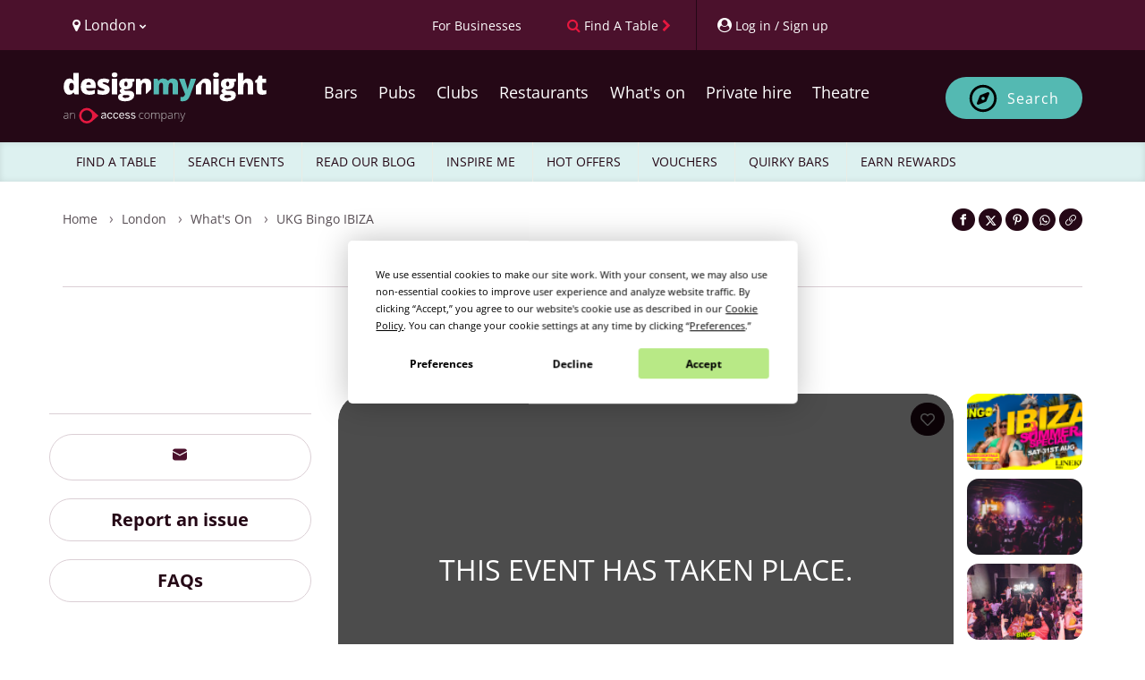

--- FILE ---
content_type: text/html; charset=UTF-8
request_url: https://www.designmynight.com/london/whats-on/party/ukg-bingo-ibiza-5
body_size: 41759
content:
<!doctype html>
<html lang="en" dir="ltr">

<head>
    
    <meta charset="utf-8">

    
    <meta http-equiv="X-UA-Compatible" content="IE=edge">

    
    <script src="https://unpkg.com/launchdarkly-js-client-sdk@3.2.0/dist/ldclient.min.js"></script>

    
    <script
        type="text/javascript"
        src="https://app.termly.io/resource-blocker/a33cdef5-9017-4fdd-bb72-f4e4e47977e1?autoBlock=on"
    ></script>

    
    
    <meta
        name="facebook:pixel-id"
        content="582563725241545"
    >

    
    <meta name="viewport" content="width=device-width, initial-scale=1.0, maximum-scale=5.0, viewport-fit=cover"/>

    
    <meta name="nonce" content="1Zsq8qDmb1V9Rnpacx3z2XcHDNKLEAIt">

    
    <meta name="widget:booking:src" content="//widgets.designmynight.com/bookings.min.js">

    <meta name="referrer" content="origin">

    
    <title itemprop="title">
                            UKG Bingo IBIZA |  London Fun Time Partying Reviews | DesignMyNight
            </title>

    
    <link rel="icon" sizes="any" href="https://www.designmynight.com/favicon.ico">

    
    <link rel="icon" type="image/svg+xml" href="https://www.designmynight.com/icon.svg">
    <link rel="apple-touch-icon" href="https://www.designmynight.com/apple-touch-icon.png">
    <meta name="msapplication-TileColor" content="#4B112C">
    <link rel="icon preconnect" sizes="192x192" href="https://www.designmynight.com/icon-192.png">

            
        <link rel="canonical" href="https://www.designmynight.com/london/whats-on/party/ukg-bingo-ibiza-5">
    
            <meta name="robots" content="noindex">
    
            <meta name="description" property="og:description" content="Buy tickets for UKG Bingo IBIZA, London. Information on UKG Bingo IBIZA, Sat, 31st Aug 2024 @ 21:00 - 23:50 in London.">
    
    
    <link rel="preconnect" href="//static.designmynight.com/">
    <link rel="preconnect" href="https://api-content.designmynight.com/">
    <link rel="preconnect" href="https://cdn.designmynight.com/">
    <link rel="preconnect" href="https://api-auth.designmynight.com/">

    
    <link nonce="1Zsq8qDmb1V9Rnpacx3z2XcHDNKLEAIt" rel="preload stylesheet" type="text/css" as="style" href="https://cdn.designmynight.com/production/build/css/designmynight.css?id=afd8e361bee9e6985dac">
    <link rel="preload" href="https://cdn.designmynight.com/production/build/js/designmynight.js?id=e61138207bc3baba4e08" as="script">

    <script type="module" src="https://dmn-components.designmynight.com/dmn-components/dmn-components.esm.js"></script>
    <script nomodule src="https://dmn-components.designmynight.com/dmn-components/dmn-components.js"></script>

    
    <script defer data-domain="designmynight.com" src="https://plausible.io/js/script.js"></script>
    

    
    <script type="text/javascript" src="https://tracking.atreemo.com/Scripts/TrackingInit.js"></script>
    <script type="text/javascript">AtreemoTrackingLbr.init(["Design My Night, https://designmynight.webecast.atreemo.uk"]);</script>
    <script type="text/javascript" src="https://tracking.atreemo.com/Scripts/Tracking.js"></script>
    

    
    <script defer src="//embed.typeform.com/next/embed.js"></script>

    
    <script src="//embed.typeform.com/next/embed.js"></script>

            <script data-cfasync="false" type="text/javascript" src="https://tracker.gaconnector.com/gaconnector.js"></script>
        <script type="text/javascript">
            (function() {
                var didInit = false;
                function initMunchkin() {
                    if(didInit === false) {
                        didInit = true;
                        Munchkin.init('302-WOS-863');
                    }
                }
                var s = document.createElement('script');
                s.type = 'text/javascript';
                s.async = true;
                s.async = true; s.src = '//munchkin.marketo.net/munchkin.js';
                s.onreadystatechange = function() {
                    if (this.readyState == 'complete' || this.readyState == 'loaded') {
                        initMunchkin();
                    }
                };
                s.onload = initMunchkin;
                document.getElementsByTagName('head')[0].appendChild(s);
            })();
        </script>
    
        
    <!-- TrustBox script -->
<script defer type="text/javascript" src="//widget.trustpilot.com/bootstrap/v5/tp.widget.bootstrap.min.js" async></script>
<!-- End TrustBox script -->

    
    
    
    
    <link
        rel="search"
        href="https://www.designmynight.com/opensearch.xml"
        type="application/opensearchdescription+xml"
        title="Search DesignMyNight"
    />

    
    <meta property="fb:app_id" content="540199202675802">
    <meta property="og:title" content="UKG Bingo IBIZA">
    <meta itemprop="url" property="og:url" content="https://www.designmynight.com/london/whats-on/party/ukg-bingo-ibiza-5">

                        <meta property="og:type" content="event"/>
                <meta property="og:locale" content="en_GB"/>
        <meta property="og:site_name" content="DesignMyNight"/>
                    <meta property="og.date_published" content="2024-03-20 23:43:47">
                            <meta property="og.date_modified" content="2024-07-30 20:48:10">
        
                                    
                <meta name="twitter:card" content="photo">
                <meta name="twitter:site" content="@designmynight">
            
                            <meta name="twitter:image" content="//static.designmynight.com/uploads/2024/05/31AUG-DMN-optimised.png">
                <meta property="og:image" content="//static.designmynight.com/uploads/2024/05/31AUG-DMN-optimised.png">
            
                            <meta property="place:location:latitude" content="38.9710773">
                <meta property="place:location:longitude" content="1.3097648">
                        

    
    <meta name="google-site-verification" content="-cOpdGbEWgZxWlChUuU5rUkonkOhTj16q6bifS9wVIk"/>
    <meta name="theme-color" content="#4B112C">

    
    <link rel="manifest" href="https://www.designmynight.com/manifest.webmanifest">

    
                <meta property="twitter:image" content="https://static.designmynight.com/uploads/2024/05/31AUG-DMN-620x320-optimised.png">
    </head>

<body
    ng-app="DMNSite"
    ng-controller="PageController as page"
    ng-init="page.init()"
    ng-class="{freeze: page.status.freeze}"
    id="top"
    class="page page__event "
>
<div class="body-wrapper">

    

    
            <header class="header" role="banner">
  <section class="header__utilities">
    <div class="container">
        <div class="row">
            <div class="col-xs-4 text-left">
                <div class="btn-group utility padding-left-10" uib-dropdown>
  <button type="button" class="btn btn-link btn-text-normal link--no-decoration text--weight-normal region-selector-util padding-left-none" uib-dropdown-toggle>
    <i class="fa fa-map-marker" aria-hidden="true"></i>
    <span>
          London
          <i class="fa fa-chevron-down font-size-50" aria-hidden="true"></i>
    </span>
  </button>

      
    <ul uib-dropdown-menu role="menu" class="dropdown-menu region-dropdown">
              
        
        <li class="margin-top-10 border-top-sm" role="menuitem">
          <a
            class="padding-5 text--strong bg-secondary"
            href="https://www.designmynight.com/uk"
            title="UK"
          >
            UK
            <i class="fa fa-chevron-right" aria-hidden="true"></i>
          </a>
        </li>

                  <li role="menuitem">
            <a
              class="padding-left-10 padding-right-5 padding-vertical-5"
              href="https://www.designmynight.com/bath"
              title="Bath"
            >
              Bath
              <i class="fa fa-chevron-right" aria-hidden="true"></i>
            </a>
          </li>
                  <li role="menuitem">
            <a
              class="padding-left-10 padding-right-5 padding-vertical-5"
              href="https://www.designmynight.com/belfast"
              title="Belfast"
            >
              Belfast
              <i class="fa fa-chevron-right" aria-hidden="true"></i>
            </a>
          </li>
                  <li role="menuitem">
            <a
              class="padding-left-10 padding-right-5 padding-vertical-5"
              href="https://www.designmynight.com/birmingham"
              title="Birmingham"
            >
              Birmingham
              <i class="fa fa-chevron-right" aria-hidden="true"></i>
            </a>
          </li>
                  <li role="menuitem">
            <a
              class="padding-left-10 padding-right-5 padding-vertical-5"
              href="https://www.designmynight.com/bournemouth"
              title="Bournemouth"
            >
              Bournemouth
              <i class="fa fa-chevron-right" aria-hidden="true"></i>
            </a>
          </li>
                  <li role="menuitem">
            <a
              class="padding-left-10 padding-right-5 padding-vertical-5"
              href="https://www.designmynight.com/brighton"
              title="Brighton"
            >
              Brighton
              <i class="fa fa-chevron-right" aria-hidden="true"></i>
            </a>
          </li>
                  <li role="menuitem">
            <a
              class="padding-left-10 padding-right-5 padding-vertical-5"
              href="https://www.designmynight.com/bristol"
              title="Bristol"
            >
              Bristol
              <i class="fa fa-chevron-right" aria-hidden="true"></i>
            </a>
          </li>
                  <li role="menuitem">
            <a
              class="padding-left-10 padding-right-5 padding-vertical-5"
              href="https://www.designmynight.com/cambridge"
              title="Cambridge"
            >
              Cambridge
              <i class="fa fa-chevron-right" aria-hidden="true"></i>
            </a>
          </li>
                  <li role="menuitem">
            <a
              class="padding-left-10 padding-right-5 padding-vertical-5"
              href="https://www.designmynight.com/cardiff"
              title="Cardiff"
            >
              Cardiff
              <i class="fa fa-chevron-right" aria-hidden="true"></i>
            </a>
          </li>
                  <li role="menuitem">
            <a
              class="padding-left-10 padding-right-5 padding-vertical-5"
              href="https://www.designmynight.com/edinburgh"
              title="Edinburgh"
            >
              Edinburgh
              <i class="fa fa-chevron-right" aria-hidden="true"></i>
            </a>
          </li>
                  <li role="menuitem">
            <a
              class="padding-left-10 padding-right-5 padding-vertical-5"
              href="https://www.designmynight.com/essex"
              title="Essex"
            >
              Essex
              <i class="fa fa-chevron-right" aria-hidden="true"></i>
            </a>
          </li>
                  <li role="menuitem">
            <a
              class="padding-left-10 padding-right-5 padding-vertical-5"
              href="https://www.designmynight.com/glasgow"
              title="Glasgow"
            >
              Glasgow
              <i class="fa fa-chevron-right" aria-hidden="true"></i>
            </a>
          </li>
                  <li role="menuitem">
            <a
              class="padding-left-10 padding-right-5 padding-vertical-5"
              href="https://www.designmynight.com/leeds"
              title="Leeds"
            >
              Leeds
              <i class="fa fa-chevron-right" aria-hidden="true"></i>
            </a>
          </li>
                  <li role="menuitem">
            <a
              class="padding-left-10 padding-right-5 padding-vertical-5"
              href="https://www.designmynight.com/leicester"
              title="Leicester"
            >
              Leicester
              <i class="fa fa-chevron-right" aria-hidden="true"></i>
            </a>
          </li>
                  <li role="menuitem">
            <a
              class="padding-left-10 padding-right-5 padding-vertical-5"
              href="https://www.designmynight.com/liverpool"
              title="Liverpool"
            >
              Liverpool
              <i class="fa fa-chevron-right" aria-hidden="true"></i>
            </a>
          </li>
                  <li role="menuitem">
            <a
              class="padding-left-10 padding-right-5 padding-vertical-5"
              href="https://www.designmynight.com/london"
              title="London"
            >
              London
              <i class="fa fa-chevron-right" aria-hidden="true"></i>
            </a>
          </li>
                  <li role="menuitem">
            <a
              class="padding-left-10 padding-right-5 padding-vertical-5"
              href="https://www.designmynight.com/manchester"
              title="Manchester"
            >
              Manchester
              <i class="fa fa-chevron-right" aria-hidden="true"></i>
            </a>
          </li>
                  <li role="menuitem">
            <a
              class="padding-left-10 padding-right-5 padding-vertical-5"
              href="https://www.designmynight.com/newcastle"
              title="Newcastle"
            >
              Newcastle
              <i class="fa fa-chevron-right" aria-hidden="true"></i>
            </a>
          </li>
                  <li role="menuitem">
            <a
              class="padding-left-10 padding-right-5 padding-vertical-5"
              href="https://www.designmynight.com/nottingham"
              title="Nottingham"
            >
              Nottingham
              <i class="fa fa-chevron-right" aria-hidden="true"></i>
            </a>
          </li>
                  <li role="menuitem">
            <a
              class="padding-left-10 padding-right-5 padding-vertical-5"
              href="https://www.designmynight.com/oxford"
              title="Oxford"
            >
              Oxford
              <i class="fa fa-chevron-right" aria-hidden="true"></i>
            </a>
          </li>
                  <li role="menuitem">
            <a
              class="padding-left-10 padding-right-5 padding-vertical-5"
              href="https://www.designmynight.com/reading"
              title="Reading"
            >
              Reading
              <i class="fa fa-chevron-right" aria-hidden="true"></i>
            </a>
          </li>
                  <li role="menuitem">
            <a
              class="padding-left-10 padding-right-5 padding-vertical-5"
              href="https://www.designmynight.com/sheffield"
              title="Sheffield"
            >
              Sheffield
              <i class="fa fa-chevron-right" aria-hidden="true"></i>
            </a>
          </li>
                  <li role="menuitem">
            <a
              class="padding-left-10 padding-right-5 padding-vertical-5"
              href="https://www.designmynight.com/york"
              title="York"
            >
              York
              <i class="fa fa-chevron-right" aria-hidden="true"></i>
            </a>
          </li>
                      
        
        <li class="margin-top-10 border-top-sm" role="menuitem">
          <a
            class="padding-5 text--strong bg-secondary"
            href="https://www.designmynight.com/australia"
            title="Australia"
          >
            Australia
            <i class="fa fa-chevron-right" aria-hidden="true"></i>
          </a>
        </li>

                  <li role="menuitem">
            <a
              class="padding-left-10 padding-right-5 padding-vertical-5"
              href="https://www.designmynight.com/brisbane"
              title="Brisbane"
            >
              Brisbane
              <i class="fa fa-chevron-right" aria-hidden="true"></i>
            </a>
          </li>
                  <li role="menuitem">
            <a
              class="padding-left-10 padding-right-5 padding-vertical-5"
              href="https://www.designmynight.com/canberra"
              title="Canberra"
            >
              Canberra
              <i class="fa fa-chevron-right" aria-hidden="true"></i>
            </a>
          </li>
                  <li role="menuitem">
            <a
              class="padding-left-10 padding-right-5 padding-vertical-5"
              href="https://www.designmynight.com/melbourne"
              title="Melbourne"
            >
              Melbourne
              <i class="fa fa-chevron-right" aria-hidden="true"></i>
            </a>
          </li>
                  <li role="menuitem">
            <a
              class="padding-left-10 padding-right-5 padding-vertical-5"
              href="https://www.designmynight.com/perth"
              title="Perth"
            >
              Perth
              <i class="fa fa-chevron-right" aria-hidden="true"></i>
            </a>
          </li>
                  <li role="menuitem">
            <a
              class="padding-left-10 padding-right-5 padding-vertical-5"
              href="https://www.designmynight.com/sydney"
              title="Sydney"
            >
              Sydney
              <i class="fa fa-chevron-right" aria-hidden="true"></i>
            </a>
          </li>
                      
        
        <li class="margin-top-10 border-top-sm" role="menuitem">
          <a
            class="padding-5 text--strong bg-secondary"
            href="https://www.designmynight.com/ireland"
            title="Ireland"
          >
            Ireland
            <i class="fa fa-chevron-right" aria-hidden="true"></i>
          </a>
        </li>

                  <li role="menuitem">
            <a
              class="padding-left-10 padding-right-5 padding-vertical-5"
              href="https://www.designmynight.com/dublin"
              title="Dublin"
            >
              Dublin
              <i class="fa fa-chevron-right" aria-hidden="true"></i>
            </a>
          </li>
                      
            </ul>
  </div>
            </div>

            <div class="col-xs-8 text-right">
                <div class="btn-toolbar d-flex">
                    <div ng-cloak ng-if="!user" class="btn-group utility">
                        <a href="https://www.designmynight.com/work-with-us/venue-exposure?utm_source=header&amp;utm_medium=link&amp;utm_campaign=headerlink"
                            class="btn btn-link btn-text-normal text--weight-normal animated">
                            <span class="font-size-90 mobile-custom-header"> For Businesses </span>
                        </a>
                    </div>

                    <div class="btn-group utility">
                        
                                                    <a href="https://www.designmynight.com/find-a-table"
                                class="btn btn-link btn-text-normal text--weight-normal link--no-decoration animated"
                                title="Find a table">
                                <i class="fa fa-search color-cta hidden-xs" aria-hidden="true"></i>
                                <span class="font-size-90 mobile-custom-header">Find A Table</span>
                                <i class="fa fa-chevron-right font-size-90 color-cta hidden-xs" aria-hidden="true"></i>
                            </a>
                                            </div>

                    <div ng-cloak ng-if="!user" uib-dropdown auto-close="outsideClick"
                        class="btn-group utility border-left padding-right-none">
                        <button uib-dropdown-toggle type="button" data-login-open-modal
                            aria-label="My Account"
                            class="btn btn-link btn-text-normal text--weight-normal padding-right-10 animated">
                            <i class="fa fa-user-circle" aria-hidden="true"></i>
                            <span class="font-size-90 hidden-xs mobile-custom-header"> Log in / Sign up </span>
                        </button>

                        <div uib-dropdown-menu role="menu" class="dropdown-menu right">
                            <dmn-login></dmn-login>
                        </div>
                    </div>

                    <div ng-cloak ng-if="user" data-login-success>
                                                    <div class="btn-group utility hidden-xs border-left">
                                <dmn-user-reward-points
                                    class-name="'text--weight-normal reward-points-utils font-size-90'"></dmn-user-reward-points>
                            </div>
                        
                        <div uib-dropdown class="btn-group utility utility--user border-left padding-right-none">
                            <button uib-dropdown-toggle type="button"
                                class="btn btn-link btn-text-normal text--weight-normal animated">
                                <span ng-if="user.picture_thumbnail"
                                    style="background-image: url('{{ user.picture_thumbnail }}')"
                                    class="img img-circle bg-image d-inline-block" role="img"></span>
                                <i ng-if="!user.picture_thumbnail" class="fa fa-user-circle-o fa-2x"
                                    aria-hidden="true"></i>
                                <span class="hidden-xs">{{ user.first_name || "Your account" }}</span>
                                <i class="fa fa-chevron-down font-size-50" aria-hidden="true"></i>
                            </button>

                            <ul role="menu" class="dropdown-menu right" uib-dropdown-menu>
                                <li>
                                    <a href="https://www.designmynight.com/account#!/details" title="My Account">
                                        <strong>My Account</strong>
                                    </a>
                                </li>

                                <li>
                                    <a href="https://www.designmynight.com/account#!/details" title="My Details">
                                        <i class="fa fa-fw fa-cog" aria-hidden="true"></i>
                                        My Details
                                    </a>
                                </li>

                                <li>
                                    <a href="https://www.designmynight.com/account#!/bookings" title="My Bookings">
                                        <i class="fa fa-fw fa-book" aria-hidden="true"></i>
                                        My Bookings
                                    </a>
                                </li>

                                <li>
                                    <a href="https://www.designmynight.com/account#!/tickets" title="My Tickets">
                                        <i class="fa fa-fw fa-ticket" aria-hidden="true"></i>
                                        My Tickets
                                    </a>
                                </li>

                                                                    <li>
                                        <a href="https://www.designmynight.com/account#!/rewards" title="My Rewards">
                                            <i class="fa fa-fw fa-star" aria-hidden="true"></i>
                                            My Rewards
                                        </a>
                                    </li>
                                
                                <li>
                                    <a href="https://www.designmynight.com/account#!/subscriptions" title="My Email Preferences">
                                        <i class="fa fa-fw fa-envelope" aria-hidden="true"></i>
                                        My Email Preferences
                                    </a>
                                </li>

                                <li class="divider" aria-hidden="true"></li>

                                                                    <li>
                                        <a title="Edit" rel="noopener" target="_blank" href="https://content.designmynight.com/dmn-admin/page/65fb74b35c989c58df01bca8/edit">
                                            <i class="fa fa-fw fa-pencil-square-o" aria-hidden="true"></i>
                                            Edit this page
                                        </a>
                                    </li>
                                
                                <li>
                                    <a href="https://content.designmynight.com/dmn-admin"
                                        title="Access Admin">
                                        <i class="fa fa-fw fa-cogs" aria-hidden="true"></i>
                                        Access admin
                                    </a>
                                </li>

                                <li class="divider" aria-hidden="true"></li>

                                <li>
                                    <a class="link" ng-click="page.logout()" title="Log Out">
                                        <i class="fa fa-fw fa-sign-out" aria-hidden="true"></i>
                                        Log out
                                    </a>
                                </li>
                            </ul>
                        </div>
                    </div>
                </div>
            </div>
        </div>
    </div>
</section>

  <nav class="header__nav" role="navigation">
    <div class="container padding-vertical-15">
    <div class="row">
      <div class="col-xs-12">
        <div class="col-xs-2 visible-xs header-icons-mobile-positioning">
                      <div
              class="btn btn-sm btn-ghost-secondary"
              ng-click="page.showSearch = false; page.showMenu = !page.showMenu"
              aria-label="Toggle menu bar"
            >
              <i class="fa fa-bars" aria-hidden="true"></i>
            </div>
                  </div>

        <a
          href="https://www.designmynight.com/london"
          class="header__nav__logo col-xs-8 col-sm-4 col-md-3 padding-horizontal-none margin-top-10"
        >
          <h2 class="sr-only">DesignMyNight</h2>

<svg
  version="1.1"
  xmlns="http://www.w3.org/2000/svg"
  xmlns:xlink="http://www.w3.org/1999/xlink"
  x="0px"
  y="0px"
  width="230px"
  height="57.629px"
  viewBox="222 0 405 215"
  xml:space="preserve"
>
  <g>
    
    <g>
      <path
        fill="#FFF"
        d="M32.2105,74.6346q5.3935,0,7.6032-3.3861Q42.0251,67.8624,42.1961,60.8V59.02q0-8.6142-2.467-12.2577-2.4707-3.6455-7.75-3.6472a7.5832,7.5832,0,0,0-6.86,4.1619q-2.4431,4.1637-2.4412,11.8569,0,7.5776,2.4706,11.5372a7.8507,7.8507,0,0,0,7.0627,3.9633M23.0228,92.3741A19.4487,19.4487,0,0,1,10.879,88.4108Q5.6841,84.4511,2.842,76.76A51.8211,51.8211,0,0,1,0,58.7885Q0,42.9443,6.3752,33.9863A20.3312,20.3312,0,0,1,23.8831,25.03a20.052,20.052,0,0,1,9.5591,2.1839A21.1279,21.1279,0,0,1,40.9351,34.56h.4595A107.7189,107.7189,0,0,1,40.3027,19.291V3.7648a1.8688,1.8688,0,0,1,1.8714-1.8677H61.0533a1.8688,1.8688,0,0,1,1.8714,1.8677V89.3557a1.8719,1.8719,0,0,1-1.8714,1.8713H47.0566a1.8662,1.8662,0,0,1-1.61-.9265L41.163,83.0172h-.86q-5.7961,9.3588-17.28,9.3569"
      />

      <path
        fill="#FFF"
        d="M103.8042,40.3027a9.3365,9.3365,0,0,0-6.6325,2.4964q-2.6692,2.4982-3.1288,7.8385h19.291a11.1947,11.1947,0,0,0-2.6691-7.5223,8.8155,8.8155,0,0,0-6.8606-2.8126m1.32,52.0714q-16.2468,0-25.2323-8.64-8.9838-8.6418-8.9856-24.6,0-16.4784,8.3275-25.2912,8.3218-8.8073,23.7654-8.8127,14.6972,0,22.7065,7.6657,8.0076,7.6656,8.0076,22.0742v8.1178a1.87,1.87,0,0,1-1.8713,1.8714H93.5834a11.1391,11.1391,0,0,0,3.9927,8.5554q3.7557,3.0995,10.2467,3.0994a49.49,49.49,0,0,0,10.8789-1.1214,49.9635,49.9635,0,0,0,8.1952-2.68,1.8639,1.8639,0,0,1,2.57,1.728V86.4254a1.8889,1.8889,0,0,1-1.0626,1.706,39.4543,39.4543,0,0,1-9.8458,3.21,75.61,75.61,0,0,1-13.4343,1.0331"
      />

      <path
        fill="#FFF"
        d="M191.9327,71.247q0,10.4507-7.1179,15.7873-7.12,5.3383-20.4381,5.3384a88.5006,88.5006,0,0,1-12.5739-.7758,52.2369,52.2369,0,0,1-9.6511-2.39,1.8836,1.8836,0,0,1-1.2573-1.7794V73.5743a1.86,1.86,0,0,1,2.5184-1.75,69.9,69.9,0,0,0,8.9341,2.75,48.2445,48.2445,0,0,0,11.1106,1.4964q7.2908,0,7.2907-3.331a3.7715,3.7715,0,0,0-2.0368-3.0736q-2.0406-1.3456-11.857-5.25-8.9562-3.6729-12.5151-8.3532-3.5626-4.6821-3.5589-11.8569,0-9.072,7.0039-14.1218,7.0038-5.0515,19.8057-5.0516a49.9382,49.9382,0,0,1,12.0849,1.4044,70.125,70.125,0,0,1,10.0224,3.3641,1.88,1.88,0,0,1,.9964,2.46l-4.6362,11.0188a1.87,1.87,0,0,1-2.4486.989,69.3348,69.3348,0,0,0-7.75-2.6729,31.5517,31.5517,0,0,0-8.1546-1.4081q-5.5093,0-5.5112,2.6986a3.3646,3.3646,0,0,0,1.9228,2.842,104.0233,104.0233,0,0,0,11.1107,4.7942,42.7064,42.7064,0,0,1,10.1915,5.5112,16.4778,16.4778,0,0,1,4.9339,6.3421,22.2479,22.2479,0,0,1,1.581,8.8716"
      />

      <path
        fill="#FFF"
        d="M221.38,91.227H202.673a1.8718,1.8718,0,0,1-1.8713-1.8714V28.0487a1.8718,1.8718,0,0,1,1.8713-1.8714H221.38a1.8719,1.8719,0,0,1,1.8714,1.8714V89.3556A1.8719,1.8719,0,0,1,221.38,91.227M200.2281,9.9893q0-5.0517,2.8126-7.5186Q205.8533,0,212.1108,0q6.26,0,9.129,2.5258,2.8733,2.5259,2.8714,7.4635,0,9.8771-12,9.8753-11.879,0-11.8827-9.8753"
      />

      <path
        fill="#FFF"
        d="M252.6227,47.48q0,9.9874,6.9488,9.9893a5.731,5.731,0,0,0,4.967-2.4707q1.7482-2.4651,1.75-7.4046,0-10.1032-6.7171-10.1033-6.9488,0-6.9488,9.9893m-7.059,51.84q0,2.7574,2.9854,4.4487a16.1508,16.1508,0,0,0,7.9782,1.6949q8.151,0,13.0629-2.04,4.9082-2.0351,4.9082-5.25,0-2.5864-2.9854-3.6471a26.68,26.68,0,0,0-8.5554-1.0626h-8.7834A10.6427,10.6427,0,0,0,248.06,95.158a4.9336,4.9336,0,0,0-2.4964,4.1619m49.0272-71.27v7.6767a1.8671,1.8671,0,0,1-1.2243,1.7537l-7.673,2.8236a15.7885,15.7885,0,0,1,1.8346,7.75q0,10.5059-7.3752,16.3019-7.379,5.8017-22.0154,5.798a28.4912,28.4912,0,0,1-5.7428-.4559A5.9637,5.9637,0,0,0,251.59,72.51q0,1.6654,2.6986,2.5515a23.0041,23.0041,0,0,0,7.0627.8934h10.7945q21.8719,0,21.872,18.4271,0,11.8845-10.1327,18.4858-10.1362,6.6014-28.4457,6.6032-13.8369,0-21.3279-4.6215a14.7312,14.7312,0,0,1-7.4928-13.2908q0-11.653,14.4673-15.0409a13.0128,13.0128,0,0,1-5.195-4.0774,8.7132,8.7132,0,0,1-.5478-10.9341q1.6654-2.3273,6.9487-5.5406a17.329,17.329,0,0,1-7.9524-7.0076,21.8878,21.8878,0,0,1-2.9008-11.5959q0-10.6161,7.2355-16.4748,7.2354-5.8567,20.666-5.8568,1.7814,0,6.1436.4008,4.3623.4025,6.43.7463H292.72a1.872,1.872,0,0,1,1.8714,1.8714"
      />

      <path
        fill="#FFF"
        d="M364.7107,69.326a1.8762,1.8762,0,0,0,.5478-1.3236V48.9136q0-11.3661-6-17.6255-6-6.2539-16.7909-6.2576a28.1252,28.1252,0,0,0-11.6842,2.2979,17.7908,17.7908,0,0,0-7.9525,6.89h-1.32l-2.3715-6.7869a1.8783,1.8783,0,0,0-1.7684-1.2538H303.6353a1.872,1.872,0,0,0-1.8714,1.8714V89.356a1.8688,1.8688,0,0,0,1.8714,1.8677h18.7028a1.8687,1.8687,0,0,0,1.8713-1.8677V62.7486q0-11.0187,2.5259-15.5556,2.5257-4.5387,8.21-4.5369a6.3725,6.3725,0,0,1,6,3.3016q1.8641,3.3033,1.8678,9.787V86.7089a1.87,1.87,0,0,0,3.1912,1.3236Z"
      />
    </g>
    
    <g>
      <path
        fill="#54B9B3"
        d="M456.4513,91.2252a1.872,1.872,0,0,1-1.8714-1.8714V55.86q0-6.6014-1.8089-9.9048a6.0609,6.0609,0,0,0-5.7133-3.2979,8.043,8.043,0,0,0-7.5775,4.4193q-2.41,4.4229-2.4081,13.835v28.442a1.872,1.872,0,0,1-1.8714,1.8714H416.4354a1.872,1.872,0,0,1-1.8714-1.8714V55.86q0-6.6014-1.7206-9.9048a5.8311,5.8311,0,0,0-5.57-3.2979,8.0581,8.0581,0,0,0-7.6913,4.7061q-2.41,4.71-2.4119,15.3865V89.3538a1.872,1.872,0,0,1-1.8714,1.8714H376.5923a1.8688,1.8688,0,0,1-1.8677-1.8714V28.0505a1.8688,1.8688,0,0,1,1.8677-1.8714h13.7394a1.87,1.87,0,0,1,1.7647,1.2537l2.3751,6.7833h1.32a16.794,16.794,0,0,1,7.4929-6.8311A25.4962,25.4962,0,0,1,414.45,25.032q14.0685,0,19.7506,8.5517H435.98a18.4273,18.4273,0,0,1,7.6657-6.2869,25.5389,25.5389,0,0,1,10.82-2.2648q11.5371,0,17.0519,5.912,5.51,5.912,5.5113,17.9711V89.3538a1.872,1.872,0,0,1-1.8714,1.8714Z"
      />

      <path
        fill="#54B9B3"
        d="M483.4922,26.1787h19.4932a1.8673,1.8673,0,0,1,1.7942,1.342L515.4049,63.496a36.5123,36.5123,0,0,1,1.092,7.0628h.46a38.8714,38.8714,0,0,1,1.3787-6.9488l10.9084-36.1a1.8719,1.8719,0,0,1,1.79-1.331h18.8241a1.87,1.87,0,0,1,1.7538,2.5222l-24.78,66.6564q-4.9413,13.2081-12.1438,18.6587-7.2024,5.4541-18.802,5.456a44.3032,44.3032,0,0,1-7.6473-.6838,1.8785,1.8785,0,0,1-1.5369-1.853V103.0965a1.8464,1.8464,0,0,1,2.0957-1.8456,35.47,35.47,0,0,0,4.8494.3088,11.3139,11.3139,0,0,0,5.2245-1.1471,11.942,11.942,0,0,0,3.9045-3.2464,28.4327,28.4327,0,0,0,3.5589-6.8605L481.7532,28.745a1.8727,1.8727,0,0,1,1.739-2.5663"
      />
    </g>
    
    <g>   
      <path
        fill="#FFF"
        d="M644.4555,91.2233H625.7491a1.8718,1.8718,0,0,1-1.8714-1.8713V28.0487a1.8718,1.8718,0,0,1,1.8714-1.8714h18.7064a1.8718,1.8718,0,0,1,1.8714,1.8714V89.352a1.8718,1.8718,0,0,1-1.8714,1.8713M623.3042,9.9893q0-5.0517,2.8126-7.5223Q628.9293.0019,635.1869,0q6.2593,0,9.1289,2.5258,2.8733,2.5259,2.8714,7.4635,0,9.8716-12,9.8753-11.8847,0-11.8827-9.8753"
      />

      <path
        fill="#FFF"
        d="M676.6988,47.4764q0,9.993,6.9487,9.9893a5.7172,5.7172,0,0,0,4.9634-2.467q1.7536-2.4707,1.7537-7.4046,0-10.1088-6.7171-10.1069-6.9488,0-6.9487,9.9892M669.64,99.32q0,2.7519,2.9854,4.4487a16.1511,16.1511,0,0,0,7.9782,1.6949q8.151,0,13.0629-2.04,4.9083-2.0351,4.9082-5.2538,0-2.5811-2.9853-3.6435a26.68,26.68,0,0,0-8.5554-1.0626H678.25a10.6151,10.6151,0,0,0-6.1142,1.6949A4.9336,4.9336,0,0,0,669.64,99.32m49.0273-71.27v7.673a1.8756,1.8756,0,0,1-1.2243,1.7574L709.77,40.3034a15.7739,15.7739,0,0,1,1.8347,7.7466q0,10.5059-7.3753,16.3056-7.379,5.7962-22.019,5.798a28.1651,28.1651,0,0,1-5.7392-.46,5.9667,5.9667,0,0,0-.8052,2.8163q0,1.6654,2.6987,2.5515a23.0162,23.0162,0,0,0,7.0627.89h10.7908q21.8775,0,21.8756,18.4307,0,11.8845-10.1326,18.4858-10.1364,6.6014-28.4457,6.6032-13.8369,0-21.3316-4.6215a14.7389,14.7389,0,0,1-7.4892-13.2908q0-11.6585,14.4674-15.0409a13.0128,13.0128,0,0,1-5.195-4.0774,8.718,8.718,0,0,1-.5479-10.9378q1.6656-2.3217,6.9488-5.5406a17.302,17.302,0,0,1-7.9524-7.0039,21.8969,21.8969,0,0,1-2.9009-11.5959q0-10.6217,7.2356-16.4785,7.2354-5.8512,20.666-5.8531,1.7813,0,6.1436.4008,4.3622.4025,6.43.7463h20.8058a1.872,1.872,0,0,1,1.8714,1.8714"
      />

      <path
        fill="#FFF"
        d="M769.6428,91.2237a1.8719,1.8719,0,0,1-1.8714-1.8714V55.7447q0-13.0868-7.75-13.0886A8.6893,8.6893,0,0,0,751.9,47.2775q-2.6141,4.6215-2.614,15.3571V89.3523a1.8719,1.8719,0,0,1-1.8714,1.8714H728.7114a1.8719,1.8719,0,0,1-1.8714-1.8714V3.7652a1.872,1.872,0,0,1,1.8714-1.8714h18.7028a1.872,1.872,0,0,1,1.8714,1.8714V14.5817q0,8.6142-.9192,19.633H749.4a18.4741,18.4741,0,0,1,7.6363-7.1179,24.0271,24.0271,0,0,1,10.2761-2.0663q10.9083,0,16.9637,6.287,6.0609,6.287,6.059,17.5961V89.3523a1.8719,1.8719,0,0,1-1.8714,1.8714Z"
      />

      <path
        fill="#FFF"
        d="M834.7646,74.6328a29.7856,29.7856,0,0,0,8.4414-1.4449,1.8653,1.8653,0,0,1,2.4082,1.7831v12.53a1.8772,1.8772,0,0,1-1.1655,1.739,42.7507,42.7507,0,0,1-7.4744,2.3016,49.1445,49.1445,0,0,1-9.6143.8309q-11.3111,0-16.3056-5.5406-4.9967-5.537-4.9966-17.0226V43h-5.9927a1.8719,1.8719,0,0,1-1.8714-1.8714v-6.287a1.8866,1.8866,0,0,1,.79-1.5294l9.1988-6.5039,5.3164-12.5224a1.87,1.87,0,0,1,1.7206-1.14h11.5886A1.872,1.872,0,0,1,828.68,15.017V26.1791h14.0886a1.8719,1.8719,0,0,1,1.8714,1.8714V41.1281A1.8719,1.8719,0,0,1,842.7685,43H828.68V68.3164q0,6.32,6.0847,6.3164"
      />

      <path
        fill="#FFF"
        d="M609.1964,31.2881q-6-6.2593-16.7909-6.2576a28.0562,28.0562,0,0,0-11.6842,2.2979,18.2383,18.2383,0,0,0-5.287,3.5773l.0074-.011-.1875.18a.1652.1652,0,0,1-.0258.0258l-22.96,22.3132a1.8625,1.8625,0,0,0-.5662,1.3419V89.3524a1.8687,1.8687,0,0,0,1.8677,1.8713h18.7065a1.8719,1.8719,0,0,0,1.8714-1.8713V62.7486q0-11.0243,2.5258-15.5593,2.5258-4.5332,8.21-4.5332a6.38,6.38,0,0,1,6,3.3016q1.864,3.2977,1.864,9.787V89.3524a1.8719,1.8719,0,0,0,1.8714,1.8713h18.7064a1.8719,1.8719,0,0,0,1.8714-1.8713V48.9136q0-11.3661-6-17.6255"
      />
    </g>
  </g>
  <g>
    
    <g>
      <path
        fill="#BFBDBE"
        d="M17.2836,192.0166l-.5809-3.9955H16.517a11.9981,11.9981,0,0,1-3.9143,3.45,10.4635,10.4635,0,0,1-4.7509,1.0106,8.2182,8.2182,0,0,1-5.7845-1.9051A6.8126,6.8126,0,0,1,0,185.303a6.5061,6.5061,0,0,1,3.0779-5.7377q3.0782-2.0447,8.9092-2.1609l4.8086-.1392v-1.6726a8.5861,8.5861,0,0,0-1.4636-5.436q-1.4635-1.8349-4.7156-1.8352a15.7752,15.7752,0,0,0-7.2712,1.9512l-.86-1.9977a19.239,19.239,0,0,1,8.2237-1.9516q4.158,0,6.2142,2.1606t2.0558,6.7371v16.7956Zm-9.2923-1.6261a8.6657,8.6657,0,0,0,6.3767-2.3116,8.6309,8.6309,0,0,0,2.3347-6.4232V179.17l-4.4136.1853q-5.32.2562-7.5851,1.6614a4.7853,4.7853,0,0,0-2.2648,4.379,4.7086,4.7086,0,0,0,1.4518,3.6819A5.9012,5.9012,0,0,0,7.9913,190.3905Z"
      />

      <path
        fill="#BFBDBE"
        d="M44.7656,192.0166V175.6391q0-3.81-1.603-5.5406a6.4711,6.4711,0,0,0-4.9715-1.7306q-4.53,0-6.6322,2.2882t-2.1025,7.4222v13.9383h-2.3V166.7648h1.9516l.4411,3.4614h.14q2.462-3.9487,8.7579-3.9491,8.5951,0,8.5953,9.2225v16.517Z"
      />
    </g>
    
    <g>
      <path
        fill="#E41940"
        d="M145.0683,178.9507l-27.4862-24.1341h-.0016a32.18,32.18,0,1,0,0,48.2659h.0016Zm-71.1877,0a22.4119,22.4119,0,1,1,22.4127,22.4121,22.4136,22.4136,0,0,1-22.4127-22.4121"
      />
    </g>
    
    <g>
      <path
        fill="#FFF"
        d="M155.7952,185.4577c0-5.0125,4.26-8.5681,16.5254-10.3v-1.1241c0-3.0913-1.639-4.5848-4.6809-4.5848-3.7464,0-6.5084,1.636-8.9429,3.7429l-2.4343-2.1883a16.75,16.75,0,0,1,11.7974-4.927c5.9,0,8.2393,3.0884,8.2393,8.2365v10.9113c0,2.9936.1879,4.8181.7024,6.0808h-4.12a10.4056,10.4056,0,0,1-.5614-3.4131,13.3714,13.3714,0,0,1-9.5509,3.7907c-4.2568,0-6.9745-2.2482-6.9745-6.2246m16.5254-.5661v-6.9257c-9.41,1.499-12.545,3.7948-12.545,6.8792,0,2.39,1.5918,3.6533,4.1665,3.6533a11.7712,11.7712,0,0,0,8.3785-3.6068"
      />

      <path
        fill="#FFF"
        d="M181.7779,178.9476c0-9.0349,5.802-12.8715,11.326-12.8715,5.5694,0,8.1935,3.2757,9.6888,6.928l-3.4154,1.4011c-1.216-3.178-3.1372-4.9119-6.3677-4.9119-3.5561,0-7.1612,2.4833-7.1612,9.4543,0,6.0866,2.9045,9.5038,7.0669,9.5038,3.14,0,5.0575-1.3593,6.6493-4.9608l3.3235,1.31c-1.92,4.1206-4.7757,7.02-10.1112,7.02-5.709,0-10.999-4.3975-10.999-12.8732"
      /> 

      <path
        fill="#FFF"
        d="M206.442,178.9476c0-9.0349,5.8056-12.8715,11.3308-12.8715,5.5693,0,8.1923,3.2757,9.6911,6.928l-3.4189,1.4011c-1.216-3.178-3.1362-4.9119-6.3665-4.9119-3.5574,0-7.1589,2.4833-7.1589,9.4543,0,6.0866,2.9,9.5038,7.0646,9.5038,3.1373,0,5.0551-1.3593,6.6458-4.9608l3.3269,1.31c-1.92,4.1206-4.7769,7.02-10.1123,7.02-5.71,0-11.0026-4.3975-11.0026-12.8732"
      />

      <path
        fill="#FFF"
        d="M231.1132,178.9476c0-8.9871,5.9906-12.8715,11.1864-12.8715,5.8521,0,10.3,4.1177,10.3,13.0617v.84H235.1383c.14,5.57,3.37,8.567,7.4441,8.567,3.555,0,5.5693-1.4529,7.4429-4.0258l2.34,2.0586a11.5083,11.5083,0,0,1-10.0659,5.243c-5.851,0-11.1864-4.26-11.1864-12.8732M248.76,176.84c-.3294-4.4-2.4357-7.391-6.5062-7.391-3.3234,0-6.4608,2.2889-7.0251,7.391Z"
      />

      <path
        fill="#FFF"
        d="M256.1078,187.5605l2.4333-2.4326a10.1711,10.1711,0,0,0,7.7233,3.4171c3.84,0,5.9475-1.358,5.9475-3.8872,0-2.4805-2.1539-3.4155-6.3676-4.4-5.2435-1.2627-8.8462-2.6649-8.8462-7.4423,0-3.743,3.2757-6.7395,8.66-6.7395a12.8456,12.8456,0,0,1,9.4537,3.5556l-2.1051,2.6689a10.6676,10.6676,0,0,0-7.1624-2.9488c-3.6039,0-5.0073,1.59-5.0073,3.3211,0,2.2972,1.9655,3.1374,5.851,4.0282,5.5693,1.3574,9.4083,2.7166,9.4083,7.817,0,4.7285-4.26,7.255-9.8773,7.255a13.0681,13.0681,0,0,1-10.1112-4.2126"
      />

      <path
        fill="#FFF"
        d="M279.6072,187.5605l2.4332-2.4326a10.1652,10.1652,0,0,0,7.7257,3.4171c3.8366,0,5.9452-1.358,5.9452-3.8872,0-2.4805-2.1528-3.4155-6.3664-4.4-5.2448-1.2627-8.85-2.6649-8.85-7.4423,0-3.743,3.2781-6.7395,8.6624-6.7395a12.8644,12.8644,0,0,1,9.4573,3.5556l-2.11,2.6689a10.6713,10.6713,0,0,0-7.16-2.9488c-3.6039,0-5.01,1.59-5.01,3.3211,0,2.2972,1.9655,3.1374,5.85,4.0282,5.5753,1.3574,9.4119,2.7166,9.4119,7.817,0,4.7285-4.2614,7.255-9.8761,7.255a13.0658,13.0658,0,0,1-10.1135-4.2126"
      />
    </g>
    
    <g>
      <path
        fill="#BFBDBE"
        d="M325.7744,192.4815a10.8145,10.8145,0,0,1-8.48-3.4152q-3.0663-3.4145-3.0663-9.5247,0-6.2723,3.183-9.7685a11.19,11.19,0,0,1,8.7111-3.496,17.52,17.52,0,0,1,6.2725,1.1382l-.6272,2.0443a18.4188,18.4188,0,0,0-5.6915-1.0917q-4.6468,0-7.0387,2.8688-2.3937,2.8695-2.3931,8.2587,0,5.1108,2.3931,8.0031a8.2,8.2,0,0,0,6.69,2.892,16.4178,16.4178,0,0,0,6.3885-1.2312v2.1372A14.4772,14.4772,0,0,1,325.7744,192.4815Z"
      />

      <path
        fill="#BFBDBE"
        d="M359.18,179.3556q0,6.18-2.9965,9.6524a10.3459,10.3459,0,0,1-8.27,3.4735,10.709,10.709,0,0,1-5.8538-1.6031,10.2523,10.2523,0,0,1-3.88-4.6,16.7337,16.7337,0,0,1-1.3473-6.9233q0-6.1787,2.9971-9.629a10.3236,10.3236,0,0,1,8.2237-3.45,10.1314,10.1314,0,0,1,8.1654,3.496Q359.1795,173.27,359.18,179.3556Zm-19.9319,0q0,5.2048,2.2879,8.1192a8.6363,8.6363,0,0,0,12.94,0q2.2879-2.915,2.2879-8.1192,0-5.2266-2.311-8.1073a7.8554,7.8554,0,0,0-6.493-2.88,7.7361,7.7361,0,0,0-6.4469,2.8688Q339.2475,174.1062,339.2479,179.3556Z"
      />

      <path
        fill="#BFBDBE"
        d="M397.7194,192.0166V175.4531q0-3.6934-1.44-5.3895a5.4743,5.4743,0,0,0-4.4142-1.6957q-3.8795,0-5.7377,2.1372t-1.8583,6.7136v14.7979h-2.3462V174.7561q0-6.3879-5.8544-6.3882-3.9724,0-5.7845,2.3113t-1.8121,7.3991v13.9383h-2.2995V166.7648h1.9045l.488,3.4614h.14a7.2364,7.2364,0,0,1,2.9734-2.9154,8.8531,8.8531,0,0,1,4.2513-1.0337q5.97,0,7.6659,4.4835h.093a8.5828,8.5828,0,0,1,3.31-3.3222,9.53,9.53,0,0,1,4.7278-1.1613q4.1346,0,6.2025,2.2068t2.0674,7.0157v16.517Z"
      />

      <path
        fill="#BFBDBE"
        d="M418.9754,192.4815q-5.8309,0-8.5026-4.3674h-.1623l.0693,1.9513q.093,1.7191.093,3.7633v9.6172h-2.3V166.7648h1.9513l.4412,3.6008h.14q2.6015-4.0885,8.3161-4.0885,5.111,0,7.7941,3.3569t2.6829,9.7684q0,6.2258-2.822,9.6524A9.4463,9.4463,0,0,1,418.9754,192.4815Zm-.0468-2.0448a7.0233,7.0233,0,0,0,6.0051-2.88q2.1257-2.88,2.1257-8.0609,0-11.1274-8.0378-11.1275-4.4136,0-6.4809,2.4273t-2.0679,7.91v.7432q0,5.9239,1.9865,8.4565T418.9286,190.4367Z"
      />

      <path
        fill="#BFBDBE"
        d="M451.8235,192.0166l-.58-3.9955h-.1859a12,12,0,0,1-3.9147,3.45,10.4584,10.4584,0,0,1-4.75,1.0106,8.2176,8.2176,0,0,1-5.7845-1.9051,6.8117,6.8117,0,0,1-2.068-5.2734,6.5053,6.5053,0,0,1,3.0785-5.7377q3.0774-2.0447,8.9086-2.1609l4.8092-.1392v-1.6726a8.586,8.586,0,0,0-1.4639-5.436q-1.4629-1.8349-4.7156-1.8352a15.7764,15.7764,0,0,0-7.2715,1.9512l-.8593-1.9977a19.2415,19.2415,0,0,1,8.2238-1.9516q4.1574,0,6.2141,2.1606t2.0558,6.7371v16.7956Zm-9.292-1.6261a8.04,8.04,0,0,0,8.7117-8.7348V179.17l-4.4142.1853q-5.32.2562-7.5844,1.6614a4.785,4.785,0,0,0-2.2654,4.379,4.7092,4.7092,0,0,0,1.4523,3.6819A5.9,5.9,0,0,0,442.5315,190.3905Z"
      />

      <path
        fill="#BFBDBE"
        d="M479.3059,192.0166V175.6391q0-3.81-1.6031-5.5406a6.4706,6.4706,0,0,0-4.9714-1.7306q-4.53,0-6.6322,2.2882t-2.1026,7.4222v13.9383h-2.3V166.7648h1.9513l.4412,3.4614h.14q2.4621-3.9487,8.7579-3.9491,8.5947,0,8.595,9.2225v16.517Z"
      />

      <path
        fill="#BFBDBE"
        d="M485.5315,166.7648h2.3694l5.3433,14.1708q2.4393,6.5283,3.0894,8.8047h.14q.9753-2.9971,3.1824-8.9439l5.3434-14.0316h2.3693l-11.3132,29.34a22.9143,22.9143,0,0,1-2.3,4.8323,6.1619,6.1619,0,0,1-2.1719,1.8813,6.6212,6.6212,0,0,1-3.0086.6272,10.3635,10.3635,0,0,1-2.95-.4874v-1.998a10.9027,10.9027,0,0,0,2.9035.3719,3.9064,3.9064,0,0,0,2.091-.5579,5.205,5.205,0,0,0,1.6377-1.7307,22.7693,22.7693,0,0,0,1.6961-3.7165q.9634-2.5442,1.2427-3.3107Z"
      />   
    </g>
  </g>
</svg>
        </a>

        <div class="col-xs-2 visible-xs header-icons-mobile-positioning right-temp-fix">
                      <div
              aria-label="Toggle search bar"
            >
              <dmn-site-search
                    aria-label="Toggle search bar"
                    region='{"id":"59ef1720e445807f4c267a14","slug":"london"}'
                    on-expand="page.setSiteSearchExpanded"
              ></dmn-site-search>
            </div>
                  </div>

        <div class="col-xs-12 col-sm-8 col-md-9" ng-class="{'visible-xs' : page.showMenu || page.showSearch}">
          <div class="row margin-top-5">
            <section class="row">
                              <div
                  ng-class="[(page.status.siteSearchExpanded ? 'col-md-12' : 'col-md-3'), {'visible-xs': page.showSearch}]"
                  class="col-sm-12 col-xs-12 padding-top-10 pull-right hidden-xs header__search"
                >
                  <dmn-site-search
                    region='{"id":"59ef1720e445807f4c267a14","slug":"london"}'
                    on-expand="page.setSiteSearchExpanded"
                  ></dmn-site-search>
                </div>
              
              <div ng-class="{'visible-xs' : page.showMenu}" class="hidden-xs hidden-sm header__links">
                                  <ul id="nav-primary" class="header__nav--primary list-inline col-md-9 col-xs-12" ng-class="{'hide' : isSearchOpen}">
                        <li>
                <a href="https://www.designmynight.com/london/bars" data-primary-nav-bars title="Bars"
                    accesskey="b">
                    Bars
                </a>
            </li>
                                <li>
                <a href="https://www.designmynight.com/london/pubs" data-primary-nav-pubs title="Pubs"
                    accesskey="p">
                    Pubs
                </a>
            </li>
                                <li>
                <a href="https://www.designmynight.com/london/clubs" data-primary-nav-clubs title="Clubs"
                    accesskey="c">
                    Clubs
                </a>
            </li>
                                <li>
                <a href="https://www.designmynight.com/london/restaurants" data-primary-nav-restaurants title="Restaurants"
                    accesskey="r">
                    Restaurants
                </a>
            </li>
                                <li>
                <a href="https://www.designmynight.com/london/whats-on" data-primary-nav-whats_on title="What&#039;s on"
                    accesskey="w">
                    What&#039;s on
                </a>
            </li>
                                <li>
                <a href="https://www.designmynight.com/london/party-planning/private-venue-hire-london" data-primary-nav-private_hire title="Private hire"
                    accesskey="h">
                    Private hire
                </a>
            </li>
                        <li>
            <a href="https://www.designmynight.com/london/whats-on/theatre-in-london"  title="theatre">
                Theatre
            </a>
        </li>
    </ul>
                              </div>
            </section>
          </div>
        </div>
      </div>
    </div>
  </div>

          <div class="header__nav--secondary bg-secondary" ng-class="{'visible-xs' : showMenu || showSearch}">
  <div class="container">
    <div class="row">
      <div class="col-xs-12">
        <ul id="nav-secondary" class="list-secondary-navigation list-inline pull-left width-100">
                      <li class="font-size-50">
              <a href="https://www.designmynight.com/find-a-table" title="FIND A TABLE">
                FIND A TABLE
              </a>
            </li>
                      <li class="font-size-50">
              <a href="https://www.designmynight.com/london/search-results#!?region_id=59ef1720e445807f4c267a14&amp;type=event&amp;status=public" title="SEARCH EVENTS">
                SEARCH EVENTS
              </a>
            </li>
                      <li class="font-size-50">
              <a href="https://www.designmynight.com/london/blog" title="READ OUR BLOG">
                READ OUR BLOG
              </a>
            </li>
                      <li class="font-size-50">
              <a href="https://www.designmynight.com/london/inspire-me" title="INSPIRE ME">
                INSPIRE ME
              </a>
            </li>
                      <li class="font-size-50">
              <a href="https://www.designmynight.com/london/offers" title="HOT OFFERS">
                HOT OFFERS
              </a>
            </li>
                      <li class="font-size-50">
              <a href="https://www.designmynight.com/london/gift-vouchers?utm_source=header&amp;utm_medium=link&amp;utm_campaign=voucherheaderlondon" title="VOUCHERS">
                VOUCHERS
              </a>
            </li>
                      <li class="font-size-50">
              <a href="https://www.designmynight.com/london/bars/cool-and-quirky-bars-in-london" title="QUIRKY BARS">
                QUIRKY BARS
              </a>
            </li>
                      <li class="font-size-50">
              <a href="https://www.designmynight.com/rewards" title="EARN REWARDS">
                EARN REWARDS
              </a>
            </li>
                    <li aria-hidden="true"><i class="fa fa-chevron-right"></i></li>
        </ul>
      </div>
    </div>
  </div>
</div>
      </nav>
</header>
    
    <main angular-lazy-load threshold="700" role="main">
                    <script type="application/ld+json">{"@context":"https:\/\/schema.org","@type":"BreadcrumbList","itemListElement":[{"@type":"ListItem","item":{"@type":"Thing","name":"Home","@id":"https:\/\/www.designmynight.com"},"position":1},{"@type":"ListItem","item":{"@type":"Thing","name":"London","@id":"https:\/\/www.designmynight.com\/london"},"position":2},{"@type":"ListItem","item":{"@type":"Thing","name":"UKG Bingo IBIZA","@id":"https:\/\/www.designmynight.com\/london\/whats-on\/party\/ukg-bingo-ibiza-5"},"position":3}]}</script>

<div class="container hidden-xs padding-vertical-30">
    <div class="row">
        <div class="col-xs-12 col-sm-8">
                            <ol class="breadcrumb breadcrumb-transparent list-inline">
                    <li ng-if="!page.isFromSearch">
                        <a href="https://www.designmynight.com" class="link link-breadcrumb" title="Home">
                            Home
                        </a>
                    </li>

                                            <li ng-cloak ng-if="page.isFromSearch">
                            <button ng-click="page.back()" class="btn btn-default btn-xs" title="Back to search results">
                                <i class="fa fa-chevron-left" aria-hidden="true"></i> Back to search
                            </button>
                        </li>

                        <li>
                            <a href="https://www.designmynight.com/london/"
                               class="link link-breadcrumb"
                               title="London">
                                London
                            </a>
                        </li>

                                                    
                                                            
                                <li>
                                    <a href="https://www.designmynight.com/london/whats-on"
                                       class="link link-breadcrumb"
                                       title="What&#039;s On">
                                        What&#039;s On
                                    </a>
                                </li>
                                                    
                                            
                                            <li>
                            <a href="" class="link link-breadcrumb" title="UKG Bingo IBIZA">
                                UKG Bingo IBIZA
                            </a>
                        </li>
                                    </ol>
                    </div>

                    <div class="hidden-xs text-right col-sm-4">
                <section>
      <!-- Sharing button Facebook -->
<a ga-track-event="['Social', 'Share', 'Facebook']"
   class="btn btn-xs btn-social-share btn-share-facebook"
   rel="noopener"
   href="https://facebook.com/sharer/sharer.php?u=https%3A%2F%2Fwww.designmynight.com%2Flondon%2Fwhats-on%2Fparty%2Fukg-bingo-ibiza-5"
   target="_blank"
   aria-label="Share on Facebook"
   title="Share on Facebook">
  <svg xmlns="http://www.w3.org/2000/svg" viewBox="0 0 24 24">
    <path fill="#ffffff" d="M18.77 7.46H14.5v-1.9c0-.9.6-1.1 1-1.1h3V.5h-4.33C10.24.5 9.5 3.44 9.5 5.32v2.15h-3v4h3v12h5v-12h3.85l.42-4z"></path>
  </svg>
</a>
      <!-- Sharing button Twitter -->
<a ga-track-event="['Social', 'Share', 'Twitter']"
   class="btn btn-xs btn-social-share btn-share-twitter"
   rel="noopener"
   href="https://twitter.com/intent/tweet/?text=&amp;url=https%3A%2F%2Fwww.designmynight.com%2Flondon%2Fwhats-on%2Fparty%2Fukg-bingo-ibiza-5"
   target="_blank"
   aria-label="Share on Twitter"
   title="Share on Twitter">

  <svg xmlns="http://www.w3.org/2000/svg" viewBox="0 0 500 500">
    <path fill="#fff" d="M389.2 48h70.6L305.6 224.2 487 464H345L233.7 318.6 106.5 464H35.8L200.7 275.5 26.8 48H172.4L272.9 180.9 389.2 48zM364.4 421.8h39.1L151.1 88h-42L364.4 421.8z"></path>
  </svg>
</a>
      <!-- Sharing button Pinterest -->
<a ga-track-event="['Social', 'Share', 'Pinterest']"
   class="btn btn-xs btn-social-share btn-share-pinterest"
   rel="noopener"
   href="https://pinterest.com/pin/create/button/?url=https%3A%2F%2Fwww.designmynight.com%2Flondon%2Fwhats-on%2Fparty%2Fukg-bingo-ibiza-5&amp;media=https%3A%2F%2Fwww.designmynight.com%2Flondon%2Fwhats-on%2Fparty%2Fukg-bingo-ibiza-5"
   target="_blank"
   aria-label="Share on Pinterest"
   title="Share on Pinterest">
  <svg xmlns="http://www.w3.org/2000/svg" viewBox="0 0 24 24">
    <path fill="#ffffff" d="M12.14.5C5.86.5 2.7 5 2.7 8.75c0 2.27.86 4.3 2.7 5.05.3.12.57 0 .66-.33l.27-1.06c.1-.32.06-.44-.2-.73-.52-.62-.86-1.44-.86-2.6 0-3.33 2.5-6.32 6.5-6.32 3.55 0 5.5 2.17 5.5 5.07 0 3.8-1.7 7.02-4.2 7.02-1.37 0-2.4-1.14-2.07-2.54.4-1.68 1.16-3.48 1.16-4.7 0-1.07-.58-1.98-1.78-1.98-1.4 0-2.55 1.47-2.55 3.42 0 1.25.43 2.1.43 2.1l-1.7 7.2c-.5 2.13-.08 4.75-.04 5 .02.17.22.2.3.1.14-.18 1.82-2.26 2.4-4.33.16-.58.93-3.63.93-3.63.45.88 1.8 1.65 3.22 1.65 4.25 0 7.13-3.87 7.13-9.05C20.5 4.15 17.18.5 12.14.5z"></path>
  </svg>
</a>
      <!-- Sharing button WhatsApp -->
<a ga-track-event="['Social', 'Share', 'WhatsApp']"
   class="btn btn-xs btn-social-share btn-share-whatsapp"
   href="https://wa.me/?text=Check this out https%3A%2F%2Fwww.designmynight.com%2Flondon%2Fwhats-on%2Fparty%2Fukg-bingo-ibiza-5"
   target="_blank"
   aria-label="Share on WhatsApp">
  <svg xmlns="http://www.w3.org/2000/svg" viewBox="0 0 24 24">
    <path fill="#ffffff" d="M20.1 3.9C17.9 1.7 15 .5 12 .5 5.8.5.7 5.6.7 11.9c0 2 .5 3.9 1.5 5.6L.6 23.4l6-1.6c1.6.9 3.5 1.3 5.4 1.3 6.3 0 11.4-5.1 11.4-11.4-.1-2.8-1.2-5.7-3.3-7.8zM12 21.4c-1.7 0-3.3-.5-4.8-1.3l-.4-.2-3.5 1 1-3.4L4 17c-1-1.5-1.4-3.2-1.4-5.1 0-5.2 4.2-9.4 9.4-9.4 2.5 0 4.9 1 6.7 2.8 1.8 1.8 2.8 4.2 2.8 6.7-.1 5.2-4.3 9.4-9.5 9.4zm5.1-7.1c-.3-.1-1.7-.9-1.9-1-.3-.1-.5-.1-.7.1-.2.3-.8 1-.9 1.1-.2.2-.3.2-.6.1s-1.2-.5-2.3-1.4c-.9-.8-1.4-1.7-1.6-2-.2-.3 0-.5.1-.6s.3-.3.4-.5c.2-.1.3-.3.4-.5.1-.2 0-.4 0-.5C10 9 9.3 7.6 9 7c-.1-.4-.4-.3-.5-.3h-.6s-.4.1-.7.3c-.3.3-1 1-1 2.4s1 2.8 1.1 3c.1.2 2 3.1 4.9 4.3.7.3 1.2.5 1.6.6.7.2 1.3.2 1.8.1.6-.1 1.7-.7 1.9-1.3.2-.7.2-1.2.2-1.3-.1-.3-.3-.4-.6-.5z"></path>
  </svg>
</a>
      <!-- Sharing button Website Link -->
<button type="button"
        copy-link="https://www.designmynight.com/london/whats-on/party/ukg-bingo-ibiza-5"
        ga-track-event="['Social', 'Share', 'Link']"
        class="btn btn-xs btn-social-share btn-share-link"
        aria-label="Click to copy the website link"
        title="Click to copy the website link">
  <svg viewBox="0 0 512 512" version="1.1" xmlns="http://www.w3.org/2000/svg" xmlns:xlink="http://www.w3.org/1999/xlink">
    <g stroke="none" stroke-width="1" fill="none" fill-rule="evenodd">
      <g id="link" transform="translate(-1.000000, -1.000000)" fill="#ffffff" fill-rule="nonzero">
        <path d="M302.148,395.702 L222.948,474.892 C172.17,525.691 89.911,525.716 39.108,474.892 C-11.691,424.114 -11.716,341.855 39.108,291.052 L118.298,211.852 C119.45429,210.696026 120.631824,209.561499 121.83,208.449 C129.38,201.444 141.625,206.445 142.038,216.735 C142.231,221.542 142.636,226.342 143.254,231.119 C143.735,234.836 142.508,238.566 139.857,241.215 C123.377,257.684 64.715,316.343 64.557,316.501 C27.819,353.26 27.826,412.689 64.557,449.441 C101.316,486.179 160.745,486.172 197.497,449.441 L276.697,370.241 L277.057,369.881 C313.358,333.209 313.197,273.811 276.687,237.301 C268.473,229.087 259.11,222.721 249.102,218.192 C244.536,216.126 241.676,211.525 241.968,206.522 C242.269284,201.337634 243.218672,196.21141 244.794,191.263 C246.897,184.662 254.325,181.302 260.713,183.983 C275.786,190.307 289.9,199.603 302.148,211.851 C352.836,262.54 352.827,345.021 302.148,395.702 Z M211.852,302.148 C224.1,314.396 238.214,323.692 253.287,330.016 C259.675,332.696 267.103,329.336 269.206,322.736 C270.781328,317.78759 271.730716,312.661366 272.032,307.477 C272.324,302.474 269.463,297.873 264.898,295.807 C254.89,291.279 245.527,284.913 237.313,276.698 C200.803,240.188 200.642,180.79 236.943,144.118 L237.303,143.758 L316.503,64.558 C353.255,27.827 412.684,27.82 449.443,64.558 C486.174,101.31 486.181,160.739 449.443,197.498 C449.286,197.655 390.624,256.315 374.143,272.784 C371.492,275.434 370.265,279.163 370.746,282.88 C371.363344,287.654379 371.769074,292.453742 371.962,297.264 C372.375,307.555 384.621,312.555 392.17,305.55 C393.368415,304.437753 394.545953,303.303222 395.702,302.147 L474.892,222.947 C525.716,172.144 525.691,89.885 474.892,39.107 C424.09,-11.717 341.83,-11.692 291.052,39.107 L211.852,118.297 C161.173,168.979 161.164,251.46 211.852,302.148 Z" id="Shape"></path>
      </g>
    </g>
  </svg>
</button>
  </section>
            </div>
            </div>
</div>
        
                            
            <section
        ng-controller="EventVenueController as eventVenue"
        ng-init="eventVenue.init(); mapImageUrl = '';"
        class="container"
    >
        
                    <section class="row info-container">
                <div class="col-xs-12">
                    <section class="row page__title">
  <div class="col-xs-12">
    <h1 class="heading heading--line">
       <span>UKG Bingo IBIZA</span>
    </h1>
  </div>
</section>                    <section class="information row">
  <div class="col-xs-12">
    <ul class="list-inline text-center line-height-2x">
      
      <li class="info-item">
    No reviews.
    <button
      type="button"
      scroll-to="reviews"
      class="btn btn-link btn-no-transform hidden-xs padding-horizontal-5"
      title="Scroll to reviews"
    >
      Be the first.
    </button>
  </li>

                      
                  <li class="info-item">
            <i class="fa fa-map-marker" aria-hidden="true"></i>
            <span title="Linekers Ibiza Spain">Linekers Ibiza Spain</span>
          </li>
        
                  </ul>

          <div class="text-center text--muted">
              </div>
      </div>
</section>

                </div>
            </section>
        
        <section class="row main sticky__container disable-sticky-xs">
            <aside class="padding-none col-xs-12 col-md-3 sticky__track margin-top-10 hidden-xs hidden-sm">
                <div class="sticky__object">
                    <section class="booking-enquiry-container border-radius-md">
  </section>



                    <div class="event-venue-shared-actions hidden-xs">
                        <hr class="hidden-xs hidden-sm">

    <dmn-contact-organiser
        event="'65fb74b469308529ea3426a5'"
        btn-class="'btn-lg btn-ghost-actions margin-bottom-20'"
    ></dmn-contact-organiser>


<dmn-feedback
    type="'error'"
    bs-style="null"
    btn-text="'Report an issue'"
    class-name="'btn-block btn-lg btn-ghost-actions margin-bottom-20'"
></dmn-feedback>

<a
    href="https://designmynight.helpscoutdocs.com/"
    rel="noreferrer noopener"
    target="_blank"
    class="btn btn-block btn-lg btn-ghost-actions"
>
    FAQs
</a>
                    </div>
                </div>
            </aside>

            <section class="col-xs-12 col-md-9 margin-top-10 page_content-container">
                <section class="row main-content__photos photos--has-video margin-bottom-15">
  <div class="col-xs-12 col-sm-10 photos__main">
          <div
        ng-show="!show3D"
        class="main__video embed-responsive embed-responsive-16by9 finished"
      >
        <iframe
          src="//www.youtube.com/embed/SAV5fp1eOIA?mode=opaque&amp;rel=0&amp;autohide=1&amp;
          showinfo=0&amp;wmode=transparent"
          frameborder="0"
          allowfullscreen
          class="embed-responsive-item"
        ></iframe>
      </div>
    
    <div class="photo__toolbar">
      <dmn-wish-list-button
        page="'65fb74b35c989c58df01bca8'"
        class="wishlist_over_video margin-top-10 margin-right-10"
      ></dmn-wish-list-button>
    </div>

    
      </div>

  <ul class="col-xs-12 col-sm-2 list-unstyled photos__thumbnails padding-right-15">
          <li
        ng-click="eventVenue.goToSlide(0)"
        style="background-image: url(//static.designmynight.com/uploads/2024/05/31AUG-DMN-140x72-optimised.png)"
        class="bg-image"
        aria-label="UKG Bingo IBIZA"
      >
      </li>
          <li
        ng-click="eventVenue.goToSlide(1)"
        style="background-image: url(//static.designmynight.com/uploads/2023/02/71923485_730316707394929_9111077037409304576_n1-140x72-optimised.png)"
        class="bg-image"
        aria-label="UKG Bingo IBIZA"
      >
      </li>
          <li
        ng-click="eventVenue.goToSlide(2)"
        style="background-image: url(//static.designmynight.com/uploads/2023/04/LS-UKG-Bingo-15042023_007-denoise-sharpen-140x93-optimised.jpg)"
        class="bg-image"
        aria-label="UKG Bingo IBIZA"
      >
      </li>
          <li
        ng-click="eventVenue.goToSlide(3)"
        style="background-image: url(//static.designmynight.com/uploads/2023/02/72749410_730320474061219_8928811828096532480_n1-140x93-optimised.jpg)"
        class="bg-image"
        aria-label="UKG Bingo IBIZA"
      >
      </li>
          <li
        ng-click="eventVenue.goToSlide(4)"
        style="background-image: url(//static.designmynight.com/uploads/2023/02/78292051_773973329695933_1845522845518528512_n1-140x93-optimised.jpg)"
        class="bg-image"
        aria-label="UKG Bingo IBIZA"
      >
      </li>
          <li
        ng-click="eventVenue.goToSlide(5)"
        style="background-image: url(//static.designmynight.com/uploads/2023/04/LS-UKG-Bingo-15042023_023-denoise-sharpen-140x93-optimised.jpg)"
        class="bg-image"
        aria-label="UKG Bingo IBIZA"
      >
      </li>
          <li
        ng-click="eventVenue.goToSlide(6)"
        style="background-image: url(//static.designmynight.com/uploads/2023/04/LS-UKG-Bingo-15042023_104-denoise-sharpen-140x93-optimised.jpg)"
        class="bg-image"
        aria-label="UKG Bingo IBIZA"
      >
      </li>
          <li
        ng-click="eventVenue.goToSlide(7)"
        style="background-image: url(//static.designmynight.com/uploads/2023/04/LS-UKG-Bingo-15042023_052-denoise-sharpen-140x93-optimised.jpg)"
        class="bg-image"
        aria-label="UKG Bingo IBIZA"
      >
      </li>
      </ul>
</section>

                                    <section class="row hidden-xs">
                        <div class="col-xs-12">
                            <dmn-newsletter
                                class-name="'margin-bottom-15 newsletter-inline-border'"
                                region="'512b1ebad5d190d2978c277e'"
                                title="null"
                                message="'Social life need a boost? Sign-up to our London newsletter and discover the hottest new openings, quirky experiences or exclusive offers.'"
                                format="'inline'"
                                icon="false"
                            ></dmn-newsletter>
                        </div>
                    </section>
                
                <section id="features" class="row">
  <section class="col-xs-12 event-venue-features">
    <uib-tabset active="eventVenue.status.activeTab" type="pills" class="no-margin">
      
      <uib-tab index="'tab-description'" id="tab-description" class="tab tabs__description">
        <uib-tab-heading>
          <h2 class="heading heading-features-tab">Description</h2>
        </uib-tab-heading>

        <section class="row">
    <div class="col-xs-12 event-description-margin">
              <ul class="list-unstyled list--fa-stack col-xs-12 col-sm-6 col-md-4 padding-right-10">
                      <li title="Type of event">
              <div class="fa-stack fa-stack-secondary">
                <i class="fa fa-fw fa-stack-2x fa-circle"></i>
                <i class="fa fa-fw fa-stack-1x fa-ticket"></i>
              </div>

              Fun Time Partying, VIP Party and Daytime
            </li>
                      <li title="Price">
              <div class="fa-stack fa-stack-secondary">
                <i class="fa fa-fw fa-stack-2x fa-circle"></i>
                <i class="fa fa-fw fa-stack-1x fa-gbp"></i>
              </div>

              Tickets from £18.00 - £320.00
            </li>
                  </ul>
                <ul class="list-unstyled list--fa-stack col-xs-12 col-sm-6 col-md-4 padding-right-10">
                      <li title="Event music">
              <div class="fa-stack fa-stack-secondary">
                <i class="fa fa-fw fa-stack-2x fa-circle"></i>
                <i class="fa fa-fw fa-stack-1x fa-music"></i>
              </div>

              Garage and Minimal House
            </li>
                      <li title="Minimum age">
              <div class="fa-stack fa-stack-secondary">
                <i class="fa fa-fw fa-stack-2x fa-circle"></i>
                <i class="fa fa-fw fa-stack-1x fa-user"></i>
              </div>

              Over 18
            </li>
                  </ul>
                <ul class="list-unstyled list--fa-stack col-xs-12 col-sm-6 col-md-4 padding-right-10">
                      <li title="Dates">
              <div class="fa-stack fa-stack-secondary">
                <i class="fa fa-fw fa-stack-2x fa-circle"></i>
                <i class="fa fa-fw fa-stack-1x fa-calendar"></i>
              </div>

              Sat, 31st Aug 2024 @ 21:00 - 23:50
            </li>
                      <li title="Time">
              <div class="fa-stack fa-stack-secondary">
                <i class="fa fa-fw fa-stack-2x fa-circle"></i>
                <i class="fa fa-fw fa-stack-1x fa-clock-o"></i>
              </div>

              21:00 - 23:50
            </li>
                  </ul>
                <hr class="hidden-xs">
    </div>
    <hr class="visible-xs">
  </section>

  
<section class="row line-height-2x">
  <div class="col-xs-12 tabs__description">
    <p style="font-size: 14px;"></p>
<p style="font-size: 16px;">🎉 <strong>UKG BINGO Experience
IBIZA!</strong> 🎉 Enjoy the ukgbingo experience in IBIZA with
blazing heat, Bingo fun, party atmosphere, Cocktail Jugs, and
more.</p>
<p style="font-size: 16px;">UKG BINGO has taken over the UK and now
is conquering IBIZA to bring the UKG BINGO Experience to the next
level.</p>
<p style="font-size: 16px;">The outdoor UKG BINGO IBIZA has a range
of beds and packages to choose from and access to the crazy
after-party.</p>
<p style="font-size: 16px;">🌟 Prepare for a night of Bingo
basslines like you’ve never seen before! We’re going all out to
celebrate everything UK Garage in the most outlandish way
imaginable. So dust off that Moschino shirt, unleash your bling
game, and get ready to Re-Rewind to the glory days of UK Garage
Music, all while enjoying a thrilling round of Bingo! 🌟</p>
<p style="font-size: 16px;">💃 Brace yourself for an incredible
atmosphere as we transport you back to the golden era of UK Garage
music. Picture yourself surrounded by fellow music enthusiasts,
grooving to the best of Old School Garage anthems. 💃</p>
<p style="font-size: 16px;">🎫 Hurry, tickets for this mind-blowing
event are limited! Don’t miss your chance to be a part of this
one-off special. Secure your spot early to avoid disappointment.
🎫</p>
<p style="font-size: 16px;">🎉 And that’s not all! We have amazing
Birthday Deals and drink packages available, adding an extra
sprinkle of joy to your celebration. 🎉</p>
<p style="font-size: 16px;">Get ready for an exhilarating night
filled with:<br>
🎉 BINGO Games with incredible prizes up for grabs!<br>
🎉 UKG Club Classics that’ll make you sing your heart out!<br>
🎉 Dance Competitions to show off your moves!<br>
🎉 Exciting Birthday Packages to make your celebration
unforgettable!<br>
Food options will be available at the venue to keep you fueled up
for this epic night of entertainment! 🍔🍹</p>
<p style="font-size: 16px;">🎉 Don’t wait another moment! Click here
to secure your spot and embark on this electrifying UKG Bingo
journey: UKGBIngo.com 🎉<br>
Get ready for an unforgettable experience that will leave you with
lifelong memories! If you have any questions or need further
information, feel free to reach out. See you on the dancefloor!
💃</p>
<p style="font-size: 16px;">REVIEWS:<br>
“Absolutely fantastic evening! 10/10 can’t wait for the next bingo
evening!”<br>
“It was an amazing night we had such a laugh the MC & the DJ was
amazing had everyone hyped, the staff were amazing friendly, will
definitely be coming back”<br>
“Firstly the hostess had the mostess, he was brilliant!!!!! Really
good vibe and a fun night out. Would most definitely go again.
UKGBINGO is a must for all garage lovers.”<br>
“Brilliant night! Us girls went to celebrate a 40th birthday and
this took us right back to our garage days! Host and DJ had us up
dancing all night! Just a shame it didn’t go on longer! Will
definitely be going back”<br>
“An absolute blast of a night! Tubbs is amazing, banter laughs and
top tunes! We’ll defo be back”<br>
“So much fun!! Great host, great drinks, great food and great
music. Played some real UKG classics! Would 100% recommend and go
again!”<br>
Amazing, have booked to go again I’m a proper old school garage
head<br>
For more information about the Event visit ukgbingo.com<br>
Email: <a target="_new" style=
"text-decoration: underline;">hello@ukgbingo.com</a><br>
Dress in your best Moschino shirt, bring out the bling, and
Re-Rewind to the glory days of UK Garage Music. 🎶</p>

  </div>
</section>
      </uib-tab>

      
      
      
      
      
              <uib-tab ng-show="eventVenue.status.hasOffers"         index="'tab-offers'"
                 id="tab-offers"
                 class="tab">
          <uib-tab-heading>
            <h2 class="heading heading-features-tab">Offers</h2>
          </uib-tab-heading>

                    <section class="promotions">
  <h5 ng-if="eventVenue.status.hasOffers" class="margin-bottom-none">Promotions</h5>

  <dmn-promotions event="65fb74b35c989c58df01bca8"></dmn-promotions>
</section>

        </uib-tab>
      
      
      
      
      
      
      
      
              <uib-tab index="'tab-tickets-and-dates'" id="tab-tickets-and-dates" class="tab">
          <uib-tab-heading>
            <h2 class="heading heading-features-tab" title="Ticket and dates/times">Tickets/Times</h2>
          </uib-tab-heading>

          <section class="row">
  <div class="col-xs-12">
    <div class="table-responsive">
      <table class="table table-condensed table-striped">
        <thead>
          <tr>
            <th>Ticket</th>
            <th>Event time</th>
            <th>Cost</th>
          </tr>
        </thead>

        <tbody>
                      <tr>
              <td width="65%">
                <strong class="d-block">Final Release + Entry &amp; Bingo Game</strong>
                                  <div class="padding-top-5 margin-none"><p>Admission Policy: This ticket entitles the holder to a single entry to the event and participation in the Bingo activity. For group ticket purchases, all attendees are required to arrive together.</p><p>Entry Time: Admission is permitted until 9:00 PM. Late arrivals may risk refusal of entry.</p><p>Identification and Confirmation: Upon arrival, attendees must present their email confirmation, the credit/debit card used for ticket purchase, and valid scannable identification, such as a passport, driving license, or any government-approved ID. Please note, this is an 18+ event only.</p><p>Venue Guidelines: The ticket holder must comply with the venue's entrance policies, which include being over 18 years of age, adhering to a smart casual dress code, and refraining from attending in an intoxicated state. Non-compliance may result in refusal of admission, subject to the discretion of door staff and security personnel.</p><p>Event Changes: Entertainment, acts, and timings are subject to change without prior notice.</p><p>Refund Policy: Refunds will not be issued if the ticket holder is denied entry due to non-compliance with venue entrance guidelines. Refunds will only be considered in the event of cancellation, and tickets are non-transferrable between dates.</p><p>Media Release: By purchasing this ticket, you consent to the capturing of photos and videos during the event for promotional purposes.</p><p>Seating Arrangements: Bookings are made by lead name rather than by tables. Attendees may find themselves seated across multiple tables upon entry, as seating is pre-allocated and certain tables may be shared.</p><p>Last Entry: The last admission time is at 10:30 PM, and no refunds will be provided for late arrivals or non-entry.</p><p>Drinks Package Policy: For attendees purchasing drinks packages, it is essential to arrive together to ensure the package is honored.</p><p>These terms and conditions are subject to change and attendees are advised to review them periodically for updates.</p></div>
                              </td>

              <td class="v-align-middle">
                21:00
                -
                23:50
              </td>

              <td class="v-align-middle">
                £18.00
              </td>
            </tr>
                      <tr>
              <td width="65%">
                <strong class="d-block">GROUP DEAL (4 GUESTS)</strong>
                                  <div class="padding-top-5 margin-none"><p>Admission Policy: This ticket entitles the holder to a single entry to the event and participation in the Bingo activity. For group ticket purchases, all attendees are required to arrive together.</p><p>Entry Time: Admission is permitted until 9:00 PM. Late arrivals may risk refusal of entry.</p><p>Identification and Confirmation: Upon arrival, attendees must present their email confirmation, the credit/debit card used for ticket purchase, and valid scannable identification, such as a passport, driving license, or any government-approved ID. Please note, this is an 18+ event only.</p><p>Venue Guidelines: The ticket holder must comply with the venue's entrance policies, which include being over 18 years of age, adhering to a smart casual dress code, and refraining from attending in an intoxicated state. Non-compliance may result in refusal of admission, subject to the discretion of door staff and security personnel.</p><p>Event Changes: Entertainment, acts, and timings are subject to change without prior notice.</p><p>Refund Policy: Refunds will not be issued if the ticket holder is denied entry due to non-compliance with venue entrance guidelines. Refunds will only be considered in the event of cancellation, and tickets are non-transferrable between dates.</p><p>Media Release: By purchasing this ticket, you consent to the capturing of photos and videos during the event for promotional purposes.</p><p>Seating Arrangements: Bookings are made by lead name rather than by tables. Attendees may find themselves seated across multiple tables upon entry, as seating is pre-allocated and certain tables may be shared.</p><p>Last Entry: The last admission time is at 10:30 PM, and no refunds will be provided for late arrivals or non-entry.</p><p>Drinks Package Policy: For attendees purchasing drinks packages, it is essential to arrive together to ensure the package is honored.</p><p>These terms and conditions are subject to change and attendees are advised to review them periodically for updates.</p></div>
                              </td>

              <td class="v-align-middle">
                21:00
                -
                23:50
              </td>

              <td class="v-align-middle">
                £70.00
              </td>
            </tr>
                      <tr>
              <td width="65%">
                <strong class="d-block">GROUP DEAL (6 GUESTS)</strong>
                                  <div class="padding-top-5 margin-none"><p>Admission Policy: This ticket entitles the holder to a single entry to the event and participation in the Bingo activity. For group ticket purchases, all attendees are required to arrive together.</p><p>Entry Time: Admission is permitted until 9:00 PM. Late arrivals may risk refusal of entry.</p><p>Identification and Confirmation: Upon arrival, attendees must present their email confirmation, the credit/debit card used for ticket purchase, and valid scannable identification, such as a passport, driving license, or any government-approved ID. Please note, this is an 18+ event only.</p><p>Venue Guidelines: The ticket holder must comply with the venue's entrance policies, which include being over 18 years of age, adhering to a smart casual dress code, and refraining from attending in an intoxicated state. Non-compliance may result in refusal of admission, subject to the discretion of door staff and security personnel.</p><p>Event Changes: Entertainment, acts, and timings are subject to change without prior notice.</p><p>Refund Policy: Refunds will not be issued if the ticket holder is denied entry due to non-compliance with venue entrance guidelines. Refunds will only be considered in the event of cancellation, and tickets are non-transferrable between dates.</p><p>Media Release: By purchasing this ticket, you consent to the capturing of photos and videos during the event for promotional purposes.</p><p>Seating Arrangements: Bookings are made by lead name rather than by tables. Attendees may find themselves seated across multiple tables upon entry, as seating is pre-allocated and certain tables may be shared.</p><p>Last Entry: The last admission time is at 10:30 PM, and no refunds will be provided for late arrivals or non-entry.</p><p>Drinks Package Policy: For attendees purchasing drinks packages, it is essential to arrive together to ensure the package is honored.</p><p>These terms and conditions are subject to change and attendees are advised to review them periodically for updates.</p></div>
                              </td>

              <td class="v-align-middle">
                21:00
                -
                23:50
              </td>

              <td class="v-align-middle">
                £105.00
              </td>
            </tr>
                      <tr>
              <td width="65%">
                <strong class="d-block">GROUP DEAL (8 GUESTS)</strong>
                                  <div class="padding-top-5 margin-none"><p>Admission Policy: This ticket entitles the holder to a single entry to the event and participation in the Bingo activity. For group ticket purchases, all attendees are required to arrive together.</p><p>Entry Time: Admission is permitted until 9:00 PM. Late arrivals may risk refusal of entry.</p><p>Identification and Confirmation: Upon arrival, attendees must present their email confirmation, the credit/debit card used for ticket purchase, and valid scannable identification, such as a passport, driving license, or any government-approved ID. Please note, this is an 18+ event only.</p><p>Venue Guidelines: The ticket holder must comply with the venue's entrance policies, which include being over 18 years of age, adhering to a smart casual dress code, and refraining from attending in an intoxicated state. Non-compliance may result in refusal of admission, subject to the discretion of door staff and security personnel.</p><p>Event Changes: Entertainment, acts, and timings are subject to change without prior notice.</p><p>Refund Policy: Refunds will not be issued if the ticket holder is denied entry due to non-compliance with venue entrance guidelines. Refunds will only be considered in the event of cancellation, and tickets are non-transferrable between dates.</p><p>Media Release: By purchasing this ticket, you consent to the capturing of photos and videos during the event for promotional purposes.</p><p>Seating Arrangements: Bookings are made by lead name rather than by tables. Attendees may find themselves seated across multiple tables upon entry, as seating is pre-allocated and certain tables may be shared.</p><p>Last Entry: The last admission time is at 10:30 PM, and no refunds will be provided for late arrivals or non-entry.</p><p>Drinks Package Policy: For attendees purchasing drinks packages, it is essential to arrive together to ensure the package is honored.</p><p>These terms and conditions are subject to change and attendees are advised to review them periodically for updates.</p></div>
                              </td>

              <td class="v-align-middle">
                21:00
                -
                23:50
              </td>

              <td class="v-align-middle">
                £140.00
              </td>
            </tr>
                      <tr>
              <td width="65%">
                <strong class="d-block">GROUP DEAL (10 GUESTS)</strong>
                                  <div class="padding-top-5 margin-none"><p>Admission Policy: This ticket entitles the holder to a single entry to the event and participation in the Bingo activity. For group ticket purchases, all attendees are required to arrive together.</p><p>Entry Time: Admission is permitted until 9:00 PM. Late arrivals may risk refusal of entry.</p><p>Identification and Confirmation: Upon arrival, attendees must present their email confirmation, the credit/debit card used for ticket purchase, and valid scannable identification, such as a passport, driving license, or any government-approved ID. Please note, this is an 18+ event only.</p><p>Venue Guidelines: The ticket holder must comply with the venue's entrance policies, which include being over 18 years of age, adhering to a smart casual dress code, and refraining from attending in an intoxicated state. Non-compliance may result in refusal of admission, subject to the discretion of door staff and security personnel.</p><p>Event Changes: Entertainment, acts, and timings are subject to change without prior notice.</p><p>Refund Policy: Refunds will not be issued if the ticket holder is denied entry due to non-compliance with venue entrance guidelines. Refunds will only be considered in the event of cancellation, and tickets are non-transferrable between dates.</p><p>Media Release: By purchasing this ticket, you consent to the capturing of photos and videos during the event for promotional purposes.</p><p>Seating Arrangements: Bookings are made by lead name rather than by tables. Attendees may find themselves seated across multiple tables upon entry, as seating is pre-allocated and certain tables may be shared.</p><p>Last Entry: The last admission time is at 10:30 PM, and no refunds will be provided for late arrivals or non-entry.</p><p>Drinks Package Policy: For attendees purchasing drinks packages, it is essential to arrive together to ensure the package is honored.</p><p>These terms and conditions are subject to change and attendees are advised to review them periodically for updates.</p></div>
                              </td>

              <td class="v-align-middle">
                21:00
                -
                23:50
              </td>

              <td class="v-align-middle">
                £175.00
              </td>
            </tr>
                      <tr>
              <td width="65%">
                <strong class="d-block">Drink Package + Includes 6 Free Entries</strong>
                                  <div class="padding-top-5 margin-none"><p>GREY GOOSE or CIROC   70 CL</p><p>1.5L Jug  Cocktail  x 2</p><p>6 Free Entries Including&nbsp;</p><p>Admission Policy: This ticket entitles the holder to a single entry to the event and participation in the Bingo activity. For group ticket purchases, all attendees are required to arrive together.</p><p>Entry Time: Admission is permitted until 9:00 PM. Late arrivals may risk refusal of entry.</p><p>Identification and Confirmation: Upon arrival, attendees must present their email confirmation, the credit/debit card used for ticket purchase, and valid scannable identification, such as a passport, driving license, or any government-approved ID. Please note, this is an 18+ event only.</p><p>Venue Guidelines: The ticket holder must comply with the venue's entrance policies, which include being over 18 years of age, adhering to a smart casual dress code, and refraining from attending in an intoxicated state. Non-compliance may result in refusal of admission, subject to the discretion of door staff and security personnel.</p><p>Event Changes: Entertainment, acts, and timings are subject to change without prior notice.</p><p>Refund Policy: Refunds will not be issued if the ticket holder is denied entry due to non-compliance with venue entrance guidelines. Refunds will only be considered in the event of cancellation, and tickets are non-transferrable between dates.</p><p>Media Release: By purchasing this ticket, you consent to the capturing of photos and videos during the event for promotional purposes.</p><p>Seating Arrangements: Bookings are made by lead name rather than by tables. Attendees may find themselves seated across multiple tables upon entry, as seating is pre-allocated and certain tables may be shared.</p><p>Last Entry: The last admission time is at 10:30 PM, and no refunds will be provided for late arrivals or non-entry.</p><p>Drinks Package Policy: For attendees purchasing drinks packages, it is essential to arrive together to ensure the package is honored.</p><p>These terms and conditions are subject to change and attendees are advised to review them periodically for updates.</p></div>
                              </td>

              <td class="v-align-middle">
                21:00
                -
                23:50
              </td>

              <td class="v-align-middle">
                £320.00
              </td>
            </tr>
                      <tr>
              <td width="65%">
                <strong class="d-block">Birthday Package add on</strong>
                                  <div class="padding-top-5 margin-none"><p>Birthday Packages :</p><p>Gift box with luxury items from Voucher, </p><p>UKG Merchandise</p><p>Tray of Shots up to 8&nbsp;&nbsp;</p></div>
                              </td>

              <td class="v-align-middle">
                21:00
                -
                23:50
              </td>

              <td class="v-align-middle">
                £120.00
              </td>
            </tr>
                  </tbody>
      </table>
    </div>

      </div>
</section>
        </uib-tab>
      
      
      
      
      
              <uib-tab index="'tab-location'" id="tab-location" class="tab">
          <uib-tab-heading>
            <h2 class="heading heading-features-tab">Location</h2>
          </uib-tab-heading>

          <section class="tabs__location row">
  <div class="col-xs-12">
    <section class="row centre-all">
      <div class="col-xs-12 col-sm-4">
        <p>
          <span class="fa-stack fa-stack-secondary" aria-hidden="true">
            <i class="fa fa-fw fa-stack-2x fa-circle"></i>
            <i class="fa fa-fw fa-stack-1x fa-map-marker"></i>
          </span>
          <strong>Address</strong>
        </p>

        <p class="margin-left-35">
                      Linekers Ibiza Spain, Avinguda del Doctor Fleming, 12,, Illes Balears,, Avinguda del Doctor Fleming,, ant Antoni de Portmany, 07820 S
                  </p>
      </div>

      
          </section>
  </div>

      <div
      ng-init="mapSource = 'https://maps.googleapis.com/maps/api/staticmap?center=38.9710773,1.3097648&scale=2&markers=color:0x4B112C%7Cicon:https://static.designmynight.com/images/DMN-map-marker.png%7C38.9710773,1.3097648&zoom=14&size=1200x200&key=AIzaSyBs6QsKnPriBLQTxXQzcXyBtTRs5OYk5z0'"
      class="col-xs-12 margin-top-15">
      <a ga-track-event="[ 'External Link', 'VenueEventLocation', 'GoogleMaps' ]" href="https://maps.google.com/maps?q=38.9710773,1.3097648" target="_blank" rel="noopener">
        <img
          class="img-responsive img-rounded  location-map"
          alt="UKG Bingo IBIZA"
          ng-if="eventVenue.status.activeTab === 'tab-location'"
          ng-src="{{ eventVenue.status.activeTab === 'tab-location' ? mapSource : false}}"/>
      </a>
    </div>
  
  <div class="col-xs-12">
    <section class="row">
      <div class="col-xs-12">
        <hr>

        <p><strong>Getting there</strong></p>

        
                  <a ga-track-event="[ 'External Link', 'VenueEventLocation', 'Citymapper' ]" rel="noopener" href="https://citymapper.com/directions?endcoord=38.9710773,1.3097648&amp;endname=UKG Bingo IBIZA&amp;endaddress=Linekers Ibiza Spain, Avinguda del Doctor Fleming, 12,, Illes Balears,, Avinguda del Doctor Fleming,, ant Antoni de Portmany, 07820 S" target="_blank" class="btn external-service external-service--citymapper__button">
            <i class="fa fa-circle fa-citymapper" aria-hidden="true"></i>
            <i class="fa fa-arrow-right" aria-hidden="true"></i> Citymapper
          </a>
        
                  <a ga-track-event="[ 'External Link', 'VenueEventLocation', 'GoogleMaps' ]"
            href="https://maps.google.com/maps?q=38.9710773,1.3097648"
            target="_blank" rel="noopener"
            class="btn external-service external-service--google-maps__button">
            <i class="fa fa-google" aria-hidden="true"></i> Google Maps
          </a>
        
              </div>
    </section>
  </div>
</section>
        </uib-tab>
      
      
      
      
              <uib-tab index="'tab-organiser'" id="tab-organiser" class="tab">
          <uib-tab-heading>
            <h2 class="heading heading-features-tab">Organiser</h2>
          </uib-tab-heading>

          <section class="row margin-bottom-10 tabs__organiser">
  <div class="co-xs-12 col-sm-8">
          <h5>UKG Bingo IBIZA</h5>
              <div class="margin-top-10">Get ready to ignite your senses with UKG Bingo – the ultimate bingo sensation sweeping the nation! With 5 years of electrifying success under our belt, we're taking our bingo revolution to new heights, from the vibrant streets of Birmingham to the pulsating energy of Manchester, Leeds, Liverpool, Cardiff, Leicester, Reading, Nottingham, and beyond!

But UKG Bingo is more than just bingo – it's a groundbreaking concept that breathes new life into the iconic UKG garage scene, merging nostalgia with modern-day excitement. Prepare for an unforgettable journey filled with dazzling prizes, a charismatic host, and a whirlwind of entertainment that'll keep you on the edge of your seat from start to finish.

Join us as we rewrite the rules of fun and winning – because when it comes to UKG Bingo, it's not just a game; it's an experience like no other. And now, brace yourselves as the excitement spreads to the sun-soaked shores of IBIZA! 🎉🌴</div>
      </div>

      <div class="col-xs-12 col-sm-4">
      <ul class="list-unstyled">
                  <li class="margin-bottom-10">
            <a href="http://ukgbingo.com"
               designmynight-id="65fb74b35c989c58df01bca8"
               target="_blank"
               rel="noopener"
               class="btn-default btn btn-block"
               title="Website">
              <i class="fa fa-fw fa-globe" aria-hidden="true"></i>
              View Website
            </a>
          </li>
        
        
                  <li class="margin-bottom-10">
            <a href="https://www.facebook.com/ukgbingo"
               target="_blank"
               rel="noopener"
               class="btn-default btn btn-block"
               title="Facebook">
              <i class="fa fa-fw fa-facebook" aria-hidden="true"></i>
              Facebook
            </a>
          </li>
        
                  <li class="margin-bottom-10">
            <a href="https://www.instagram.com/ukgbingo"
               target="_blank"
               rel="noopener"
               class="btn-default btn btn-block"
               title="Instagram">
              <i class="fa fa-fw fa-instagram" aria-hidden="true"></i>
              Instagram
            </a>
          </li>
        
                  <li class="margin-bottom-10">
            <dmn-contact-organiser event="'65fb74b469308529ea3426a5'"></dmn-contact-organiser>
          </li>
              </ul>
    </div>
  
      <div class="col-xs-12 organiser__associated-events">
      <hr>

      <h5>More from UKG BINGO</h5>

      <ul class="list-unstyled row">
                  <li class="col-xs-12 col-sm-6 associated-events__event margin-bottom-15">
            <a href="https://www.designmynight.com/leeds/whats-on/party/ukg-bingo-special-leeds-22" class="col-xs-4 padding-none">
                              <div class="bg-image event__photo border-radius" title="UKG Bingo Special Leeds" role="img" style="background-image: url(//static.designmynight.com/uploads/2025/11/24JAN-DnMN-300x154-optimised.png)"></div>
                          </a>

            <div class="col-xs-8 event__info">
              <a href="https://www.designmynight.com/leeds/whats-on/party/ukg-bingo-special-leeds-22" class="d-block">UKG Bingo Special Leeds</a>
                          </div>
          </li>
                  <li class="col-xs-12 col-sm-6 associated-events__event margin-bottom-15">
            <a href="https://www.designmynight.com/london/bars/clapham/duo-clapham/ukg-bingo-london-special-2" class="col-xs-4 padding-none">
                              <div class="bg-image event__photo border-radius" title="UKG Bingo London Special" role="img" style="background-image: url(//static.designmynight.com/uploads/2025/11/30JAN-DMN-300x154-optimised.png)"></div>
                          </a>

            <div class="col-xs-8 event__info">
              <a href="https://www.designmynight.com/london/bars/clapham/duo-clapham/ukg-bingo-london-special-2" class="d-block">UKG Bingo London Special</a>
                          </div>
          </li>
                  <li class="col-xs-12 col-sm-6 associated-events__event margin-bottom-15">
            <a href="https://www.designmynight.com/birmingham/whats-on/party/ukg-bingo-birmingham-21" class="col-xs-4 padding-none">
                              <div class="bg-image event__photo border-radius" title="UKG Bingo Birmingham" role="img" style="background-image: url(//static.designmynight.com/uploads/2025/11/31JAN-DMN-300x154-optimised.png)"></div>
                          </a>

            <div class="col-xs-8 event__info">
              <a href="https://www.designmynight.com/birmingham/whats-on/party/ukg-bingo-birmingham-21" class="d-block">UKG Bingo Birmingham</a>
                          </div>
          </li>
                  <li class="col-xs-12 col-sm-6 associated-events__event margin-bottom-15">
            <a href="https://www.designmynight.com/sheffield/whats-on/party/ukg-bingo-special-sheffield-20" class="col-xs-4 padding-none">
                              <div class="bg-image event__photo border-radius" title="UKG Bingo Special Sheffield" role="img" style="background-image: url(//static.designmynight.com/uploads/2025/11/31JAN-DMN-11-300x154-optimised.png)"></div>
                          </a>

            <div class="col-xs-8 event__info">
              <a href="https://www.designmynight.com/sheffield/whats-on/party/ukg-bingo-special-sheffield-20" class="d-block">UKG Bingo Special Sheffield</a>
                          </div>
          </li>
                  <li class="col-xs-12 col-sm-6 associated-events__event margin-bottom-15">
            <a href="https://www.designmynight.com/london/bars/clapham/duo-clapham/ukg-bingo-london-special-3" class="col-xs-4 padding-none">
                              <div class="bg-image event__photo border-radius" title="UKG Bingo London Special" role="img" style="background-image: url(//static.designmynight.com/uploads/2025/11/14MAR-DMN-8-300x154-optimised.png)"></div>
                          </a>

            <div class="col-xs-8 event__info">
              <a href="https://www.designmynight.com/london/bars/clapham/duo-clapham/ukg-bingo-london-special-3" class="d-block">UKG Bingo London Special</a>
                          </div>
          </li>
                  <li class="col-xs-12 col-sm-6 associated-events__event margin-bottom-15">
            <a href="https://www.designmynight.com/birmingham/whats-on/party/ukg-bingo-birmingham-22" class="col-xs-4 padding-none">
                              <div class="bg-image event__photo border-radius" title="UKG Bingo Birmingham" role="img" style="background-image: url(//static.designmynight.com/uploads/2025/11/21FEB-DMN-3-300x154-optimised.png)"></div>
                          </a>

            <div class="col-xs-8 event__info">
              <a href="https://www.designmynight.com/birmingham/whats-on/party/ukg-bingo-birmingham-22" class="d-block">UKG Bingo Birmingham</a>
                          </div>
          </li>
                  <li class="col-xs-12 col-sm-6 associated-events__event margin-bottom-15">
            <a href="https://www.designmynight.com/nottingham/whats-on/party/ukg-bingo-nottingham-christmas-special-1" class="col-xs-4 padding-none">
                              <div class="bg-image event__photo border-radius" title="UKG Bingo Notingham Special" role="img" style="background-image: url(//static.designmynight.com/uploads/2025/11/31JAN-DMN-3-300x154-optimised.png)"></div>
                          </a>

            <div class="col-xs-8 event__info">
              <a href="https://www.designmynight.com/nottingham/whats-on/party/ukg-bingo-nottingham-christmas-special-1" class="d-block">UKG Bingo Notingham Special</a>
                          </div>
          </li>
                  <li class="col-xs-12 col-sm-6 associated-events__event margin-bottom-15">
            <a href="https://www.designmynight.com/london/bars/clapham/duo-clapham/ukg-bingo-london-special-4" class="col-xs-4 padding-none">
                              <div class="bg-image event__photo border-radius" title="UKG Bingo London Special" role="img" style="background-image: url(//static.designmynight.com/uploads/2025/11/13MAR-DMN-300x154-optimised.png)"></div>
                          </a>

            <div class="col-xs-8 event__info">
              <a href="https://www.designmynight.com/london/bars/clapham/duo-clapham/ukg-bingo-london-special-4" class="d-block">UKG Bingo London Special</a>
                          </div>
          </li>
                  <li class="col-xs-12 col-sm-6 associated-events__event margin-bottom-15">
            <a href="https://www.designmynight.com/manchester/clubs/deansgate-locks/ark-manchester/ukg-bingo-manchester-1" class="col-xs-4 padding-none">
                              <div class="bg-image event__photo border-radius" title="UKG Bingo Manchester" role="img" style="background-image: url(//static.designmynight.com/uploads/2025/12/14FEB-DMN-9-300x154-optimised.png)"></div>
                          </a>

            <div class="col-xs-8 event__info">
              <a href="https://www.designmynight.com/manchester/clubs/deansgate-locks/ark-manchester/ukg-bingo-manchester-1" class="d-block">UKG Bingo Manchester</a>
                          </div>
          </li>
                  <li class="col-xs-12 col-sm-6 associated-events__event margin-bottom-15">
            <a href="https://www.designmynight.com/nottingham/whats-on/party/ukg-bingo-nottingham-christmas-special-2" class="col-xs-4 padding-none">
                              <div class="bg-image event__photo border-radius" title="UKG Bingo Nottingham Christmas Special" role="img" style="background-image: url(//static.designmynight.com/uploads/2025/11/21MAR-DMN-2-300x154-optimised.png)"></div>
                          </a>

            <div class="col-xs-8 event__info">
              <a href="https://www.designmynight.com/nottingham/whats-on/party/ukg-bingo-nottingham-christmas-special-2" class="d-block">UKG Bingo Nottingham Christmas Special</a>
                          </div>
          </li>
                  <li class="col-xs-12 col-sm-6 associated-events__event margin-bottom-15">
            <a href="https://www.designmynight.com/london/bars/clapham/duo-clapham/ukg-bingo-valentines-london" class="col-xs-4 padding-none">
                              <div class="bg-image event__photo border-radius" title="UKG Bingo Valentines London" role="img" style="background-image: url(//static.designmynight.com/uploads/2025/12/14FEB-DMN-8-300x154-optimised.png)"></div>
                          </a>

            <div class="col-xs-8 event__info">
              <a href="https://www.designmynight.com/london/bars/clapham/duo-clapham/ukg-bingo-valentines-london" class="d-block">UKG Bingo Valentines London</a>
                          </div>
          </li>
                  <li class="col-xs-12 col-sm-6 associated-events__event margin-bottom-15">
            <a href="https://www.designmynight.com/nottingham/whats-on/party/ukg-bingo-nottingham-christmas-special-3" class="col-xs-4 padding-none">
                              <div class="bg-image event__photo border-radius" title="UKG Bingo Nottingham" role="img" style="background-image: url(//static.designmynight.com/uploads/2025/12/21FEB-DMN-9-300x154-optimised.png)"></div>
                          </a>

            <div class="col-xs-8 event__info">
              <a href="https://www.designmynight.com/nottingham/whats-on/party/ukg-bingo-nottingham-christmas-special-3" class="d-block">UKG Bingo Nottingham</a>
                          </div>
          </li>
                  <li class="col-xs-12 col-sm-6 associated-events__event margin-bottom-15">
            <a href="https://www.designmynight.com/sheffield/whats-on/party/ukg-bingo-special-sheffield-21" class="col-xs-4 padding-none">
                              <div class="bg-image event__photo border-radius" title="UKG Bingo Special Sheffield" role="img" style="background-image: url(//static.designmynight.com/uploads/2025/12/28-FEB-DMN-1-300x154-optimised.png)"></div>
                          </a>

            <div class="col-xs-8 event__info">
              <a href="https://www.designmynight.com/sheffield/whats-on/party/ukg-bingo-special-sheffield-21" class="d-block">UKG Bingo Special Sheffield</a>
                          </div>
          </li>
                  <li class="col-xs-12 col-sm-6 associated-events__event margin-bottom-15">
            <a href="https://www.designmynight.com/uk/pubs/dunnings-2-watford/ukg-bingo-watford-special" class="col-xs-4 padding-none">
                              <div class="bg-image event__photo border-radius" title="UKG Bingo Watford Special" role="img" style="background-image: url(//static.designmynight.com/uploads/2025/12/14FEB-DMNwatford-300x154-optimised.png)"></div>
                          </a>

            <div class="col-xs-8 event__info">
              <a href="https://www.designmynight.com/uk/pubs/dunnings-2-watford/ukg-bingo-watford-special" class="d-block">UKG Bingo Watford Special</a>
                          </div>
          </li>
                  <li class="col-xs-12 col-sm-6 associated-events__event margin-bottom-15">
            <a href="https://www.designmynight.com/birmingham/whats-on/party/ukg-bingo-birmingham-23" class="col-xs-4 padding-none">
                              <div class="bg-image event__photo border-radius" title="UKG Bingo Birmingham" role="img" style="background-image: url(//static.designmynight.com/uploads/2026/01/28MAR-DMN-9-300x154-optimised.png)"></div>
                          </a>

            <div class="col-xs-8 event__info">
              <a href="https://www.designmynight.com/birmingham/whats-on/party/ukg-bingo-birmingham-23" class="d-block">UKG Bingo Birmingham</a>
                          </div>
          </li>
                  <li class="col-xs-12 col-sm-6 associated-events__event margin-bottom-15">
            <a href="https://www.designmynight.com/sheffield/whats-on/party/ukg-bingo-special-sheffield-22" class="col-xs-4 padding-none">
                              <div class="bg-image event__photo border-radius" title="UKG Bingo Special Sheffield" role="img" style="background-image: url(//static.designmynight.com/uploads/2026/01/28MAR-DMN-10-300x154-optimised.png)"></div>
                          </a>

            <div class="col-xs-8 event__info">
              <a href="https://www.designmynight.com/sheffield/whats-on/party/ukg-bingo-special-sheffield-22" class="d-block">UKG Bingo Special Sheffield</a>
                          </div>
          </li>
                  <li class="col-xs-12 col-sm-6 associated-events__event margin-bottom-15">
            <a href="https://www.designmynight.com/london/bars/clapham/duo-clapham/ukg-bingo-london-special-6" class="col-xs-4 padding-none">
                              <div class="bg-image event__photo border-radius" title="UKG Bingo London Special" role="img" style="background-image: url(//static.designmynight.com/uploads/2026/01/3APR-DMN-300x154-optimised.png)"></div>
                          </a>

            <div class="col-xs-8 event__info">
              <a href="https://www.designmynight.com/london/bars/clapham/duo-clapham/ukg-bingo-london-special-6" class="d-block">UKG Bingo London Special</a>
                          </div>
          </li>
                  <li class="col-xs-12 col-sm-6 associated-events__event margin-bottom-15">
            <a href="https://www.designmynight.com/london/bars/clapham/duo-clapham/ukg-bingo-london-special-7" class="col-xs-4 padding-none">
                              <div class="bg-image event__photo border-radius" title="UKG Bingo London Special" role="img" style="background-image: url(//static.designmynight.com/uploads/2026/01/3APR-DMN1-300x154-optimised.png)"></div>
                          </a>

            <div class="col-xs-8 event__info">
              <a href="https://www.designmynight.com/london/bars/clapham/duo-clapham/ukg-bingo-london-special-7" class="d-block">UKG Bingo London Special</a>
                          </div>
          </li>
                  <li class="col-xs-12 col-sm-6 associated-events__event margin-bottom-15">
            <a href="https://www.designmynight.com/nottingham/whats-on/party/ukg-bingo-nottingham-christmas-special-4" class="col-xs-4 padding-none">
                              <div class="bg-image event__photo border-radius" title="UKG Bingo Nottingham Christmas Special" role="img" style="background-image: url(//static.designmynight.com/uploads/2026/01/11APR-DMN-6-300x154-optimised.png)"></div>
                          </a>

            <div class="col-xs-8 event__info">
              <a href="https://www.designmynight.com/nottingham/whats-on/party/ukg-bingo-nottingham-christmas-special-4" class="d-block">UKG Bingo Nottingham Christmas Special</a>
                          </div>
          </li>
                  <li class="col-xs-12 col-sm-6 associated-events__event margin-bottom-15">
            <a href="https://www.designmynight.com/london/whats-on/party/ukg-bingo-london-special-8-1" class="col-xs-4 padding-none">
                              <div class="bg-image event__photo border-radius" title="UKG Bingo London Special" role="img" style="background-image: url(//static.designmynight.com/uploads/2026/01/11APR-instagram-9-300x153-optimised.png)"></div>
                          </a>

            <div class="col-xs-8 event__info">
              <a href="https://www.designmynight.com/london/whats-on/party/ukg-bingo-london-special-8-1" class="d-block">UKG Bingo London Special</a>
                          </div>
          </li>
                  <li class="col-xs-12 col-sm-6 associated-events__event margin-bottom-15">
            <a href="https://www.designmynight.com/manchester/clubs/deansgate-locks/ark-manchester/ukg-bingo-manchester-2" class="col-xs-4 padding-none">
                              <div class="bg-image event__photo border-radius" title="UKG Bingo Manchester" role="img" style="background-image: url(//static.designmynight.com/uploads/2026/01/25APR-DMN-9-300x154-optimised.png)"></div>
                          </a>

            <div class="col-xs-8 event__info">
              <a href="https://www.designmynight.com/manchester/clubs/deansgate-locks/ark-manchester/ukg-bingo-manchester-2" class="d-block">UKG Bingo Manchester</a>
                          </div>
          </li>
                  <li class="col-xs-12 col-sm-6 associated-events__event margin-bottom-15">
            <a href="https://www.designmynight.com/birmingham/whats-on/party/ukg-bingo-birmingham-24" class="col-xs-4 padding-none">
                              <div class="bg-image event__photo border-radius" title="UKG Bingo Birmingham" role="img" style="background-image: url(//static.designmynight.com/uploads/2026/01/25APR-DMN-10-300x154-optimised.png)"></div>
                          </a>

            <div class="col-xs-8 event__info">
              <a href="https://www.designmynight.com/birmingham/whats-on/party/ukg-bingo-birmingham-24" class="d-block">UKG Bingo Birmingham</a>
                          </div>
          </li>
                  <li class="col-xs-12 col-sm-6 associated-events__event margin-bottom-15">
            <a href="https://www.designmynight.com/leeds/whats-on/party/ukg-bingo-special-leeds-23" class="col-xs-4 padding-none">
                              <div class="bg-image event__photo border-radius" title="UKG Bingo Special Leeds" role="img" style="background-image: url(//static.designmynight.com/uploads/2026/01/25APR-DMN-11-300x154-optimised.png)"></div>
                          </a>

            <div class="col-xs-8 event__info">
              <a href="https://www.designmynight.com/leeds/whats-on/party/ukg-bingo-special-leeds-23" class="d-block">UKG Bingo Special Leeds</a>
                          </div>
          </li>
                  <li class="col-xs-12 col-sm-6 associated-events__event margin-bottom-15">
            <a href="https://www.designmynight.com/sheffield/whats-on/party/ukg-bingo-special-sheffield-23" class="col-xs-4 padding-none">
                              <div class="bg-image event__photo border-radius" title="UKG Bingo Special Sheffield" role="img" style="background-image: url(//static.designmynight.com/uploads/2026/01/25APR-DMN-12-300x154-optimised.png)"></div>
                          </a>

            <div class="col-xs-8 event__info">
              <a href="https://www.designmynight.com/sheffield/whats-on/party/ukg-bingo-special-sheffield-23" class="d-block">UKG Bingo Special Sheffield</a>
                          </div>
          </li>
              </ul>
    </div>
  </section>


        </uib-tab>
      
      
      
      
      
      
              <uib-tab index="'tab-terms-and-conditions'" id="tab-terms-and-conditions" class="tab">
          <uib-tab-heading>
            <h2 class="heading heading-features-tab" title="Terms and conditions">T&amp;C<small class="heading text--inherit">s</small>
            </h2>
          </uib-tab-heading>

          <section class="row margin-vertical-10">
  <div class="col-xs-12">
    <p>1. The ticket holder voluntarily assumes all risks and danger incidental to the event for which the ticket is issued, whether occurring prior, during or after the event. The ticket holder voluntarily agrees that the management, venue, event participants, DesignMyNight WFL Media Ltd and all of their respective agents, officers, directors, owners and employers are expressly released by the ticket holder from any claims arising from such causes. <br />
2. Tickets are issued subject to the rules and regulations of the venue.<br />
3. Please check your tickets, as mistakes cannot always be rectified.<br />
4. Occasionally, events are cancelled or postponed by the promoter, team, performer or venue for a variety of reasons. If the event is cancelled, please contact us for information on receiving a refund from the responsible party. If the event was moved or rescheduled, the venue or promoter may set refund limitations. It is your responsibility to ascertain the date and time of any rearranged event.<br />
5. The venue reserves the right to refuse admission and may on occasion have to conduct security searches to ensure the safety of the patrons.<br />
6. Every effort to admit latecomers will be made at a suitable break in the event, but admission cannot always be guaranteed.<br />
7. We regret that tickets cannot be exchanged or refunded after purchase.<br />
8. Tickets are sold subject to the venue or promoter's right to alter or vary the programme due to events or circumstances beyond its control without being obliged to refund monies or exchange tickets.<br />
9. If this ticket is re-sold or transferred for profit or commercial gain by anyone other than the promoter, venue management, DesignMyNight or one of their authorised sub-agents, it will become voidable and the holder may be<br />
refused entry to or ejected from the venue.<br />
10. The venue may operate a No Smoking Policy.<br />
11. The promoter, venue management and DesignMyNight accept no responsibility for any personal property.<br />
12. The event listed on the purchased ticket is strictly for ticket holders who are over 18 years of age. Identification may be required.</p>
  </div>
</section>        </uib-tab>
      
          </uib-tabset>
  </section>
</section>

                <section class="row margin-top-15 margin-bottom-25 visible-xs visible-sm padding-vertical-25">
                    <div class="col-xs-12">
                        <div class="event-venue-shared-actions">
                            <hr class="hidden-xs hidden-sm">

    <dmn-contact-organiser
        event="'65fb74b469308529ea3426a5'"
        btn-class="'btn-lg btn-ghost-actions margin-bottom-20'"
    ></dmn-contact-organiser>


<dmn-feedback
    type="'error'"
    bs-style="null"
    btn-text="'Report an issue'"
    class-name="'btn-block btn-lg btn-ghost-actions margin-bottom-20'"
></dmn-feedback>

<a
    href="https://designmynight.helpscoutdocs.com/"
    rel="noreferrer noopener"
    target="_blank"
    class="btn btn-block btn-lg btn-ghost-actions"
>
    FAQs
</a>
                        </div>
                    </div>
                </section>

                <section class="row object__reviews tabs margin-top-30">
    <div class="col-xs-12 event-venue-reviews">
      <uib-tabset active="'tab-customer-reviews'" type="tabs">
        
        <uib-tab index="'tab-customer-reviews'">
  <uib-tab-heading>
    <h2 class="heading heading-reviews-tab">Customer Reviews (0)</h2>
  </uib-tab-heading>

  <section id="reviews" class="reviews row">
    <div class="col-xs-12">
      <section class="reviews__container">
        <dmn-reviews page="{'id':'65fb74b469308529ea3426a6','designmynight_id':'65fb74b35c989c58df01bca8','type':'event'}"
                     user="user"
                     leave-review="'1'"
                     summary="true"></dmn-reviews>
      </section>
    </div>
  </section>
</uib-tab>

        
        <uib-tab index="'tab-event-brand-reviews'" id="tab-event-brand-reviews" class="tab">
  <uib-tab-heading>
    <h2 class="heading heading-reviews-tab">Previous UKG BINGO reviews</h2>
  </uib-tab-heading>

  <section class="reviews__rating padding-top-25 padding-bottom-25 row">
  <div class="col-sm-7 rating__summary">
    <div class="rating" >
              <i class="fa fa-1x fa-star text--cta" aria-hidden="true"></i>
              <i class="fa fa-1x fa-star text--cta" aria-hidden="true"></i>
              <i class="fa fa-1x fa-star text--cta" aria-hidden="true"></i>
              <i class="fa fa-1x fa-star text--cta" aria-hidden="true"></i>
              <i class="fa fa-1x fa-star text--cta" aria-hidden="true"></i>
      
      <span class="ratings-counter-container-total">
    66% <span class="pull-right">58</span>
    </span>

      <span class="ratings-counter-container">
       <span class="rating-counter" style="width: calc(66.5%)"></span>
    </span>
    </div>
      <div class="rating" >
              <i class="fa fa-1x fa-star text--cta" aria-hidden="true"></i>
              <i class="fa fa-1x fa-star text--cta" aria-hidden="true"></i>
              <i class="fa fa-1x fa-star text--cta" aria-hidden="true"></i>
              <i class="fa fa-1x fa-star text--cta" aria-hidden="true"></i>
              <i class="fa fa-1x fa-star-o text--cta" aria-hidden="true"></i>
      
      <span class="ratings-counter-container-total">
    7% <span class="pull-right">6</span>
    </span>

      <span class="ratings-counter-container">
       <span class="rating-counter" style="width: calc(7.5%)"></span>
    </span>
    </div>
      <div class="rating" >
              <i class="fa fa-1x fa-star text--cta" aria-hidden="true"></i>
              <i class="fa fa-1x fa-star text--cta" aria-hidden="true"></i>
              <i class="fa fa-1x fa-star text--cta" aria-hidden="true"></i>
              <i class="fa fa-1x fa-star-o text--cta" aria-hidden="true"></i>
              <i class="fa fa-1x fa-star-o text--cta" aria-hidden="true"></i>
      
      <span class="ratings-counter-container-total">
    9% <span class="pull-right">8</span>
    </span>

      <span class="ratings-counter-container">
       <span class="rating-counter" style="width: calc(9.5%)"></span>
    </span>
    </div>
      <div class="rating" >
              <i class="fa fa-1x fa-star text--cta" aria-hidden="true"></i>
              <i class="fa fa-1x fa-star text--cta" aria-hidden="true"></i>
              <i class="fa fa-1x fa-star-o text--cta" aria-hidden="true"></i>
              <i class="fa fa-1x fa-star-o text--cta" aria-hidden="true"></i>
              <i class="fa fa-1x fa-star-o text--cta" aria-hidden="true"></i>
      
      <span class="ratings-counter-container-total">
    6% <span class="pull-right">5</span>
    </span>

      <span class="ratings-counter-container">
       <span class="rating-counter" style="width: calc(6.5%)"></span>
    </span>
    </div>
      <div class="rating" >
              <i class="fa fa-1x fa-star text--cta" aria-hidden="true"></i>
              <i class="fa fa-1x fa-star-o text--cta" aria-hidden="true"></i>
              <i class="fa fa-1x fa-star-o text--cta" aria-hidden="true"></i>
              <i class="fa fa-1x fa-star-o text--cta" aria-hidden="true"></i>
              <i class="fa fa-1x fa-star-o text--cta" aria-hidden="true"></i>
      
      <span class="ratings-counter-container-total">
    13% <span class="pull-right">11</span>
    </span>

      <span class="ratings-counter-container">
       <span class="rating-counter" style="width: calc(13.5%)"></span>
    </span>
    </div>
  
  <div ng-cloak ng-if="eventVenue.status.reviews.filtered">
    <p class="margin-top-10">Showing {{ eventVenue.reviewsFilter }}/5 ratings only.
      <button type="button" class="btn btn-xs btn-default" ng-click="eventVenue.showAllReviews()">Reset</button>
    </p>
  </div>
  </div>

  <div class="col-sm-5 padding-top-25 rating__total text-right">
    <div>
      <div class="rating">
    

    <span class="sr-only">4</span>
          <i class="fa fa-2x fa-star text--cta" aria-hidden="true"></i>
          <i class="fa fa-2x fa-star text--cta" aria-hidden="true"></i>
          <i class="fa fa-2x fa-star text--cta" aria-hidden="true"></i>
          <i class="fa fa-2x fa-star text--cta" aria-hidden="true"></i>
          <i class="fa fa-2x fa-star-o text--cta" aria-hidden="true"></i>
    
    <p class="padding-top-5">
        Based on 88
        customer reviews
      </p>
  </div>
  </div>
</section>
  <ul class="list-unstyled">
          <li class="row margin-bottom-20 padding-bottom-20 margin-horizontal-none">
        <article class="review row" >
        
          <aside class="col-sm-3 col-md-2 hidden-xs text-left">
            <div class="img bg-image"
                 style="background-image: url('//static.designmynight.com/images/users/user-DMN.png')"
                 role="img"
                 title="Review by Alicia">
            </div>

            <p class="margin-bottom-none text-left">
                              <a href="https://www.designmynight.com/users/5f3e623210a0af140c4d000a" class="review__user btn btn-xs btn-ghost-actions">
                  Alicia
                  <i class="fa fa-chevron-right" aria-hidden="true"></i>
                </a>
                          </p>
          </aside>

          <div class="col-sm-9 col-md-10">
            
            <div class="margin-bottom-5">
              <small class="visible-xs-inline text-muted">
                <span class="img bg-image"
                      style="background-image: url('//static.designmynight.com/images/users/user-DMN.png')"
                      role="img"
                      title="Review by Alicia">
                </span>
                Written by Alicia
              </small>
            </div>
            <div>
              <p class="sr-only">Rating: 1</p>
              
              <dmn-rating rating="1" class="text-cta padding-right-5"></dmn-rating>
              <span>&bull;<span>
              
              <small class="text-muted padding-left-5">
                <time datetime="2025-11-07T10:10:55+00:00">
                  7th November, 2025
                </time>
              </small>
            </div>

            <div class="margin-top-10">
              
                              <div class="padding-right-5 d-inline-block">
                  <p uib-tooltip="We have verified that this person has been to UKG Bingo IBIZA"
                      tooltip-placement="left"
                      class="label-success label-verified">
                    <i class="fa fa-check" aria-hidden="true"></i> VERIFIED
                  </p>
                </div>
              
                              <small class="margin-right-5 text-muted">
                  Visited 2 months ago
                </small>
                          </div>

            
            <div class="review-content margin-bottom-10 margin-top-10">
              <section class="review__content padding-left-none">
                <div class="margin-none margin-bottom-10">
                  Terrible terrible terrible, if you want to listen to meatloaf, slice girls and pure pop music then attend. Definitely not garage at all. Worst bingo I’ve ever been too, not even enough seats ! Most people had to stand. We left after 40 minutes of praying it would get better.
                </div>

                
                <dmn-up-vote review="'690dc5afca366e72013551d9'"></dmn-up-vote>
              </section>
            </div>
          </div>
        </article>
      </li>
          <li class="row margin-bottom-20 padding-bottom-20 margin-horizontal-none">
        <article class="review row" >
        
          <aside class="col-sm-3 col-md-2 hidden-xs text-left">
            <div class="img bg-image"
                 style="background-image: url('//static.designmynight.com/images/users/user-DMN.png')"
                 role="img"
                 title="Review by Michael">
            </div>

            <p class="margin-bottom-none text-left">
                              <a href="https://www.designmynight.com/users/67ff4698fd76c9a2bc23cd86" class="review__user btn btn-xs btn-ghost-actions">
                  Michael
                  <i class="fa fa-chevron-right" aria-hidden="true"></i>
                </a>
                          </p>
          </aside>

          <div class="col-sm-9 col-md-10">
            
            <div class="margin-bottom-5">
              <small class="visible-xs-inline text-muted">
                <span class="img bg-image"
                      style="background-image: url('//static.designmynight.com/images/users/user-DMN.png')"
                      role="img"
                      title="Review by Michael">
                </span>
                Written by Michael
              </small>
            </div>
            <div>
              <p class="sr-only">Rating: 5</p>
              
              <dmn-rating rating="5" class="text-cta padding-right-5"></dmn-rating>
              <span>&bull;<span>
              
              <small class="text-muted padding-left-5">
                <time datetime="2025-04-21T10:16:13+01:00">
                  21st April, 2025
                </time>
              </small>
            </div>

            <div class="margin-top-10">
              
                              <div class="padding-right-5 d-inline-block">
                  <p uib-tooltip="We have verified that this person has been to UKG Bingo IBIZA"
                      tooltip-placement="left"
                      class="label-success label-verified">
                    <i class="fa fa-check" aria-hidden="true"></i> VERIFIED
                  </p>
                </div>
              
                              <small class="margin-right-5 text-muted">
                  Visited 9 months ago
                </small>
                          </div>

            
            <div class="review-content margin-bottom-10 margin-top-10">
              <section class="review__content padding-left-none">
                <div class="margin-none margin-bottom-10">
                  One of the best nights out ive had in years !
                </div>

                
                <dmn-up-vote review="'68060cddbb7c763a492bd0c4'"></dmn-up-vote>
              </section>
            </div>
          </div>
        </article>
      </li>
      </ul>

      <div class="col-xs-12 text-right padding-right-none">
      <a href="http://ukg-bingo.designmynight.com#!?location=reviews" class="btn btn-ghost-actions">
        See more reviews <i class="fa fa-chevron-right" aria-hidden="true"></i>
      </a>
    </div>
  </uib-tab>

        
              </uib-tabset>
    </div>
  </section>



                <section
  ng-cloak
  ng-init="eventVenue.status.recommendations.tab = &quot;associated_events&quot;"
  class="row hidden-xs"
>
  <div class="col-xs-12">
    

    <div class="tab-content">
      
              <div
          ng-class="{'active animated fadeIn': eventVenue.status.recommendations.tab === 'associated_events'}"
          class="tab-pane"
        >
          <hr class="margin-top-50">
          <section class="recommendations row">
            <div class="col-xs-12">
              <h2 class="margin-bottom-30 text--weight-semibold">More from UKG BINGO</h2>
              <slick settings="eventVenue.sliderConfig" id="associated_events" class="recommendations__slider">
      <div class="associated-events-container">
      <figure>
                  <a ng-href="https://www.designmynight.com/leeds/whats-on/party/ukg-bingo-special-leeds-22"
             class="bg-image d-block img-rounded"
             style="background-image: url('//static.designmynight.com/uploads/2025/11/24JAN-DnMN-300x154-optimised.png')"
             aria-hidden="true"></a>
        
        <figcaption class="text-center margin-top-15">
          
          <a ng-href="https://www.designmynight.com/leeds/whats-on/party/ukg-bingo-special-leeds-22" class="d-block text--no-underline text--weight-bold">
            UKG Bingo Special Leeds
          </a>
        </figcaption>
      </figure>
    </div>
      <div class="associated-events-container">
      <figure>
                  <a ng-href="https://www.designmynight.com/london/bars/clapham/duo-clapham/ukg-bingo-london-special-2"
             class="bg-image d-block img-rounded"
             style="background-image: url('//static.designmynight.com/uploads/2025/11/30JAN-DMN-300x154-optimised.png')"
             aria-hidden="true"></a>
        
        <figcaption class="text-center margin-top-15">
          
          <a ng-href="https://www.designmynight.com/london/bars/clapham/duo-clapham/ukg-bingo-london-special-2" class="d-block text--no-underline text--weight-bold">
            UKG Bingo London Special
          </a>
        </figcaption>
      </figure>
    </div>
      <div class="associated-events-container">
      <figure>
                  <a ng-href="https://www.designmynight.com/birmingham/whats-on/party/ukg-bingo-birmingham-21"
             class="bg-image d-block img-rounded"
             style="background-image: url('//static.designmynight.com/uploads/2025/11/31JAN-DMN-300x154-optimised.png')"
             aria-hidden="true"></a>
        
        <figcaption class="text-center margin-top-15">
          
          <a ng-href="https://www.designmynight.com/birmingham/whats-on/party/ukg-bingo-birmingham-21" class="d-block text--no-underline text--weight-bold">
            UKG Bingo Birmingham
          </a>
        </figcaption>
      </figure>
    </div>
      <div class="associated-events-container">
      <figure>
                  <a ng-href="https://www.designmynight.com/sheffield/whats-on/party/ukg-bingo-special-sheffield-20"
             class="bg-image d-block img-rounded"
             style="background-image: url('//static.designmynight.com/uploads/2025/11/31JAN-DMN-11-300x154-optimised.png')"
             aria-hidden="true"></a>
        
        <figcaption class="text-center margin-top-15">
          
          <a ng-href="https://www.designmynight.com/sheffield/whats-on/party/ukg-bingo-special-sheffield-20" class="d-block text--no-underline text--weight-bold">
            UKG Bingo Special Sheffield
          </a>
        </figcaption>
      </figure>
    </div>
      <div class="associated-events-container">
      <figure>
                  <a ng-href="https://www.designmynight.com/london/bars/clapham/duo-clapham/ukg-bingo-london-special-3"
             class="bg-image d-block img-rounded"
             style="background-image: url('//static.designmynight.com/uploads/2025/11/14MAR-DMN-8-300x154-optimised.png')"
             aria-hidden="true"></a>
        
        <figcaption class="text-center margin-top-15">
          
          <a ng-href="https://www.designmynight.com/london/bars/clapham/duo-clapham/ukg-bingo-london-special-3" class="d-block text--no-underline text--weight-bold">
            UKG Bingo London Special
          </a>
        </figcaption>
      </figure>
    </div>
      <div class="associated-events-container">
      <figure>
                  <a ng-href="https://www.designmynight.com/birmingham/whats-on/party/ukg-bingo-birmingham-22"
             class="bg-image d-block img-rounded"
             style="background-image: url('//static.designmynight.com/uploads/2025/11/21FEB-DMN-3-300x154-optimised.png')"
             aria-hidden="true"></a>
        
        <figcaption class="text-center margin-top-15">
          
          <a ng-href="https://www.designmynight.com/birmingham/whats-on/party/ukg-bingo-birmingham-22" class="d-block text--no-underline text--weight-bold">
            UKG Bingo Birmingham
          </a>
        </figcaption>
      </figure>
    </div>
      <div class="associated-events-container">
      <figure>
                  <a ng-href="https://www.designmynight.com/nottingham/whats-on/party/ukg-bingo-nottingham-christmas-special-1"
             class="bg-image d-block img-rounded"
             style="background-image: url('//static.designmynight.com/uploads/2025/11/31JAN-DMN-3-300x154-optimised.png')"
             aria-hidden="true"></a>
        
        <figcaption class="text-center margin-top-15">
          
          <a ng-href="https://www.designmynight.com/nottingham/whats-on/party/ukg-bingo-nottingham-christmas-special-1" class="d-block text--no-underline text--weight-bold">
            UKG Bingo Notingham Special
          </a>
        </figcaption>
      </figure>
    </div>
      <div class="associated-events-container">
      <figure>
                  <a ng-href="https://www.designmynight.com/london/bars/clapham/duo-clapham/ukg-bingo-london-special-4"
             class="bg-image d-block img-rounded"
             style="background-image: url('//static.designmynight.com/uploads/2025/11/13MAR-DMN-300x154-optimised.png')"
             aria-hidden="true"></a>
        
        <figcaption class="text-center margin-top-15">
          
          <a ng-href="https://www.designmynight.com/london/bars/clapham/duo-clapham/ukg-bingo-london-special-4" class="d-block text--no-underline text--weight-bold">
            UKG Bingo London Special
          </a>
        </figcaption>
      </figure>
    </div>
      <div class="associated-events-container">
      <figure>
                  <a ng-href="https://www.designmynight.com/manchester/clubs/deansgate-locks/ark-manchester/ukg-bingo-manchester-1"
             class="bg-image d-block img-rounded"
             style="background-image: url('//static.designmynight.com/uploads/2025/12/14FEB-DMN-9-300x154-optimised.png')"
             aria-hidden="true"></a>
        
        <figcaption class="text-center margin-top-15">
          
          <a ng-href="https://www.designmynight.com/manchester/clubs/deansgate-locks/ark-manchester/ukg-bingo-manchester-1" class="d-block text--no-underline text--weight-bold">
            UKG Bingo Manchester
          </a>
        </figcaption>
      </figure>
    </div>
      <div class="associated-events-container">
      <figure>
                  <a ng-href="https://www.designmynight.com/nottingham/whats-on/party/ukg-bingo-nottingham-christmas-special-2"
             class="bg-image d-block img-rounded"
             style="background-image: url('//static.designmynight.com/uploads/2025/11/21MAR-DMN-2-300x154-optimised.png')"
             aria-hidden="true"></a>
        
        <figcaption class="text-center margin-top-15">
          
          <a ng-href="https://www.designmynight.com/nottingham/whats-on/party/ukg-bingo-nottingham-christmas-special-2" class="d-block text--no-underline text--weight-bold">
            UKG Bingo Nottingham Christmas Special
          </a>
        </figcaption>
      </figure>
    </div>
      <div class="associated-events-container">
      <figure>
                  <a ng-href="https://www.designmynight.com/london/bars/clapham/duo-clapham/ukg-bingo-valentines-london"
             class="bg-image d-block img-rounded"
             style="background-image: url('//static.designmynight.com/uploads/2025/12/14FEB-DMN-8-300x154-optimised.png')"
             aria-hidden="true"></a>
        
        <figcaption class="text-center margin-top-15">
          
          <a ng-href="https://www.designmynight.com/london/bars/clapham/duo-clapham/ukg-bingo-valentines-london" class="d-block text--no-underline text--weight-bold">
            UKG Bingo Valentines London
          </a>
        </figcaption>
      </figure>
    </div>
      <div class="associated-events-container">
      <figure>
                  <a ng-href="https://www.designmynight.com/nottingham/whats-on/party/ukg-bingo-nottingham-christmas-special-3"
             class="bg-image d-block img-rounded"
             style="background-image: url('//static.designmynight.com/uploads/2025/12/21FEB-DMN-9-300x154-optimised.png')"
             aria-hidden="true"></a>
        
        <figcaption class="text-center margin-top-15">
          
          <a ng-href="https://www.designmynight.com/nottingham/whats-on/party/ukg-bingo-nottingham-christmas-special-3" class="d-block text--no-underline text--weight-bold">
            UKG Bingo Nottingham
          </a>
        </figcaption>
      </figure>
    </div>
      <div class="associated-events-container">
      <figure>
                  <a ng-href="https://www.designmynight.com/sheffield/whats-on/party/ukg-bingo-special-sheffield-21"
             class="bg-image d-block img-rounded"
             style="background-image: url('//static.designmynight.com/uploads/2025/12/28-FEB-DMN-1-300x154-optimised.png')"
             aria-hidden="true"></a>
        
        <figcaption class="text-center margin-top-15">
          
          <a ng-href="https://www.designmynight.com/sheffield/whats-on/party/ukg-bingo-special-sheffield-21" class="d-block text--no-underline text--weight-bold">
            UKG Bingo Special Sheffield
          </a>
        </figcaption>
      </figure>
    </div>
      <div class="associated-events-container">
      <figure>
                  <a ng-href="https://www.designmynight.com/uk/pubs/dunnings-2-watford/ukg-bingo-watford-special"
             class="bg-image d-block img-rounded"
             style="background-image: url('//static.designmynight.com/uploads/2025/12/14FEB-DMNwatford-300x154-optimised.png')"
             aria-hidden="true"></a>
        
        <figcaption class="text-center margin-top-15">
          
          <a ng-href="https://www.designmynight.com/uk/pubs/dunnings-2-watford/ukg-bingo-watford-special" class="d-block text--no-underline text--weight-bold">
            UKG Bingo Watford Special
          </a>
        </figcaption>
      </figure>
    </div>
      <div class="associated-events-container">
      <figure>
                  <a ng-href="https://www.designmynight.com/birmingham/whats-on/party/ukg-bingo-birmingham-23"
             class="bg-image d-block img-rounded"
             style="background-image: url('//static.designmynight.com/uploads/2026/01/28MAR-DMN-9-300x154-optimised.png')"
             aria-hidden="true"></a>
        
        <figcaption class="text-center margin-top-15">
          
          <a ng-href="https://www.designmynight.com/birmingham/whats-on/party/ukg-bingo-birmingham-23" class="d-block text--no-underline text--weight-bold">
            UKG Bingo Birmingham
          </a>
        </figcaption>
      </figure>
    </div>
      <div class="associated-events-container">
      <figure>
                  <a ng-href="https://www.designmynight.com/sheffield/whats-on/party/ukg-bingo-special-sheffield-22"
             class="bg-image d-block img-rounded"
             style="background-image: url('//static.designmynight.com/uploads/2026/01/28MAR-DMN-10-300x154-optimised.png')"
             aria-hidden="true"></a>
        
        <figcaption class="text-center margin-top-15">
          
          <a ng-href="https://www.designmynight.com/sheffield/whats-on/party/ukg-bingo-special-sheffield-22" class="d-block text--no-underline text--weight-bold">
            UKG Bingo Special Sheffield
          </a>
        </figcaption>
      </figure>
    </div>
      <div class="associated-events-container">
      <figure>
                  <a ng-href="https://www.designmynight.com/london/bars/clapham/duo-clapham/ukg-bingo-london-special-6"
             class="bg-image d-block img-rounded"
             style="background-image: url('//static.designmynight.com/uploads/2026/01/3APR-DMN-300x154-optimised.png')"
             aria-hidden="true"></a>
        
        <figcaption class="text-center margin-top-15">
          
          <a ng-href="https://www.designmynight.com/london/bars/clapham/duo-clapham/ukg-bingo-london-special-6" class="d-block text--no-underline text--weight-bold">
            UKG Bingo London Special
          </a>
        </figcaption>
      </figure>
    </div>
      <div class="associated-events-container">
      <figure>
                  <a ng-href="https://www.designmynight.com/london/bars/clapham/duo-clapham/ukg-bingo-london-special-7"
             class="bg-image d-block img-rounded"
             style="background-image: url('//static.designmynight.com/uploads/2026/01/3APR-DMN1-300x154-optimised.png')"
             aria-hidden="true"></a>
        
        <figcaption class="text-center margin-top-15">
          
          <a ng-href="https://www.designmynight.com/london/bars/clapham/duo-clapham/ukg-bingo-london-special-7" class="d-block text--no-underline text--weight-bold">
            UKG Bingo London Special
          </a>
        </figcaption>
      </figure>
    </div>
      <div class="associated-events-container">
      <figure>
                  <a ng-href="https://www.designmynight.com/nottingham/whats-on/party/ukg-bingo-nottingham-christmas-special-4"
             class="bg-image d-block img-rounded"
             style="background-image: url('//static.designmynight.com/uploads/2026/01/11APR-DMN-6-300x154-optimised.png')"
             aria-hidden="true"></a>
        
        <figcaption class="text-center margin-top-15">
          
          <a ng-href="https://www.designmynight.com/nottingham/whats-on/party/ukg-bingo-nottingham-christmas-special-4" class="d-block text--no-underline text--weight-bold">
            UKG Bingo Nottingham Christmas Special
          </a>
        </figcaption>
      </figure>
    </div>
      <div class="associated-events-container">
      <figure>
                  <a ng-href="https://www.designmynight.com/london/whats-on/party/ukg-bingo-london-special-8-1"
             class="bg-image d-block img-rounded"
             style="background-image: url('//static.designmynight.com/uploads/2026/01/11APR-instagram-9-300x153-optimised.png')"
             aria-hidden="true"></a>
        
        <figcaption class="text-center margin-top-15">
          
          <a ng-href="https://www.designmynight.com/london/whats-on/party/ukg-bingo-london-special-8-1" class="d-block text--no-underline text--weight-bold">
            UKG Bingo London Special
          </a>
        </figcaption>
      </figure>
    </div>
      <div class="associated-events-container">
      <figure>
                  <a ng-href="https://www.designmynight.com/manchester/clubs/deansgate-locks/ark-manchester/ukg-bingo-manchester-2"
             class="bg-image d-block img-rounded"
             style="background-image: url('//static.designmynight.com/uploads/2026/01/25APR-DMN-9-300x154-optimised.png')"
             aria-hidden="true"></a>
        
        <figcaption class="text-center margin-top-15">
          
          <a ng-href="https://www.designmynight.com/manchester/clubs/deansgate-locks/ark-manchester/ukg-bingo-manchester-2" class="d-block text--no-underline text--weight-bold">
            UKG Bingo Manchester
          </a>
        </figcaption>
      </figure>
    </div>
      <div class="associated-events-container">
      <figure>
                  <a ng-href="https://www.designmynight.com/birmingham/whats-on/party/ukg-bingo-birmingham-24"
             class="bg-image d-block img-rounded"
             style="background-image: url('//static.designmynight.com/uploads/2026/01/25APR-DMN-10-300x154-optimised.png')"
             aria-hidden="true"></a>
        
        <figcaption class="text-center margin-top-15">
          
          <a ng-href="https://www.designmynight.com/birmingham/whats-on/party/ukg-bingo-birmingham-24" class="d-block text--no-underline text--weight-bold">
            UKG Bingo Birmingham
          </a>
        </figcaption>
      </figure>
    </div>
      <div class="associated-events-container">
      <figure>
                  <a ng-href="https://www.designmynight.com/leeds/whats-on/party/ukg-bingo-special-leeds-23"
             class="bg-image d-block img-rounded"
             style="background-image: url('//static.designmynight.com/uploads/2026/01/25APR-DMN-11-300x154-optimised.png')"
             aria-hidden="true"></a>
        
        <figcaption class="text-center margin-top-15">
          
          <a ng-href="https://www.designmynight.com/leeds/whats-on/party/ukg-bingo-special-leeds-23" class="d-block text--no-underline text--weight-bold">
            UKG Bingo Special Leeds
          </a>
        </figcaption>
      </figure>
    </div>
      <div class="associated-events-container">
      <figure>
                  <a ng-href="https://www.designmynight.com/sheffield/whats-on/party/ukg-bingo-special-sheffield-23"
             class="bg-image d-block img-rounded"
             style="background-image: url('//static.designmynight.com/uploads/2026/01/25APR-DMN-12-300x154-optimised.png')"
             aria-hidden="true"></a>
        
        <figcaption class="text-center margin-top-15">
          
          <a ng-href="https://www.designmynight.com/sheffield/whats-on/party/ukg-bingo-special-sheffield-23" class="d-block text--no-underline text--weight-bold">
            UKG Bingo Special Sheffield
          </a>
        </figcaption>
      </figure>
    </div>
  </slick>            </div>
          </section>
        </div>
          </div>
  </div>
</section>

                            </section>
        </section>

        <dmn-carousel
  full-screen="true"
  items='[{"image":"\/\/static.designmynight.com\/uploads\/2024\/05\/31AUG-DMN-optimised.png","caption":""},{"image":"\/\/static.designmynight.com\/uploads\/2023\/02\/71923485_730316707394929_9111077037409304576_n1-optimised.png","caption":""},{"image":"\/\/static.designmynight.com\/uploads\/2023\/04\/LS-UKG-Bingo-15042023_007-denoise-sharpen-optimised.jpg","caption":""},{"image":"\/\/static.designmynight.com\/uploads\/2023\/02\/72749410_730320474061219_8928811828096532480_n1-optimised.jpg","caption":""},{"image":"\/\/static.designmynight.com\/uploads\/2023\/02\/78292051_773973329695933_1845522845518528512_n1-optimised.jpg","caption":""},{"image":"\/\/static.designmynight.com\/uploads\/2023\/04\/LS-UKG-Bingo-15042023_023-denoise-sharpen-optimised.jpg","caption":""},{"image":"\/\/static.designmynight.com\/uploads\/2023\/04\/LS-UKG-Bingo-15042023_104-denoise-sharpen-optimised.jpg","caption":""},{"image":"\/\/static.designmynight.com\/uploads\/2023\/04\/LS-UKG-Bingo-15042023_052-denoise-sharpen-optimised.jpg","caption":""}]'
  on-close="eventVenue.closeSlider"
  selected-item="eventVenue.status.photoSliderSelected"
  show="eventVenue.status.showPhotoSlider"
></dmn-carousel>
    </section>

        <style>
    .checkout-container-bg {
        display: none;
        position: fixed;
        width: 100%;
        height: 100%;
        top: 0;
        left: 0;
        right: 0;
        bottom: 0;
        background-color: var(--access-tonic-disabled-bg, rgba(0, 0, 0, 0.5));
        z-index: 99;
        cursor: pointer;
        animation: fadeInAnimation ease-in-out 0.25s;
    }

    .checkout-container-close {
        position: absolute;
        top: 16px;
        right: 16px;
    }

    .checkout-container-areyousure-overlay,
    .checkout-container-areyousure {
        z-index: 1;
        position: absolute;
        top: 50%;
        left: 50%;
        transform: translate(-50%, -50%);
    }

    .checkout-container-areyousure-overlay {
        display: none;
        width: 100vw;
        height: 100vh;
        cursor: default;
        animation: all 0.5s ease-in-out;
        animation: fadeInAnimation ease-in-out 0.25s;
    }

    .checkout-container-areyousure {
        display: block;
        background-color: white;
        color: black;
        padding: 16px;
        border-radius: var(--access-tonic-container-raidus, 8px);
        box-shadow: 0 0 10px rgba(0, 0, 0, 0.5);
    }

    .checkout-container-action {
        display: flex;
        flex-direction: row;
        column-gap: 20px;
        margin-bottom: 16px;
    }

    .checkout-container-areyousure button {
        margin: 16px 0 0;
        padding: 16px;
        border-radius: 24px;
        border: none;
        background-color: var(--access-tonic-disabled-bg, rgba(0, 0, 0, 0.5));
        color: var(--access-tonic-disabled-color, #fff);
        cursor: pointer;
        width: 50%;
        display: block;
    }

    .checkout-container-areyousure button.primary {
        background-color: var(--access-tonic-primary-bg, #007a7a);
        color: var(--access-tonic-primary-color, #fff);
    }

    .checkout-container {
        position: absolute;
        top: 50%;
        left: 50%;
        transform: translate(-50%, -50%);
        background-color: transparent;
        animation: all 0.5s ease-in-out;
        animation: fadeInAnimation ease-in-out 0.25s;
        border-radius: var(--access-tonic-container-raidus, 8px);
    }

    .checkout-container iframe {
        border-radius: var(--access-tonic-container-raidus, 8px);
        height: var(--access-tonic-container-height, 80vh);
        width: var(--access-tonic-container-width, 80vw);
        border: none;
    }

    @media (max-width: 650px) {
        .checkout-container iframe {
            height: var(--access-tonic-container-mobile-height, 100vh);
            width: var(--access-tonic-container-mobile-width, 100vw);
        }

        .checkout-container-areyousure {
            width: 70%;
        }

        .checkout-container-areyousure button {
            width: 100%;
        }

        .checkout-container-action {
            display: flex;
            flex-direction: column;
        }
    }

    @keyframes  fadeInAnimation {
        0% {
            opacity: 0;
        }

        100% {
            opacity: 1;
        }
    }
</style>
<div class="checkout-container-bg">
    <div class="checkout-container">
        <div class="checkout-container-close">X</div>
        <div class="checkout-container-areyousure-overlay">
            <div class="checkout-container-areyousure">
                <h2>Confirm</h2>
                <p>Closing the checkout will empty your basket. Do you want to continue?</p>
                <div class="checkout-container-action">
                    <button class="primary" onclick="hideIframe()">
                        Yes, close checkout
                    </button>
                    <button onclick="hideCloseConfirmationDialog()">
                        No
                    </button>
                </div>
            </div>
        </div>
        <iframe
            class="checkout-container-iframe checkout-container-iframe--launchdarkly"
            allow="payment *"
            allowpaymentrequest="true"
            title="Checkout"
        ></iframe>
    </div>
</div>
<script nonce="1Zsq8qDmb1V9Rnpacx3z2XcHDNKLEAIt">
    window.DMN = window.DMN || {};
    const baseURL = "https://ticketing.designmynight.com/purchases";
    const userKey = 'user-key-' + Math.floor(Math.random() * 100).toString();
    const clientSideId = "655c79aeea291f125eb7dae6";
    const context = {
        kind: "multi",
        url: {
            key: window.location.href,
            name: window.location.href
        },
        user : {
            key: userKey,
            name: userKey
        }
    };

    const createIframeComponent = (url) => {
        const iframe = document.createElement("iframe");
        iframe.classList.add("checkout-container-iframe");
        iframe.classList.add("checkout-container-iframe--launchdarkly");
        iframe.setAttribute("allow", "payment *");
        iframe.setAttribute("allowpaymentrequest", "true");
        iframe.setAttribute("title", "Checkout");
        iframe.setAttribute("src", url);
    }

    const destroyHtmlElement = (elementIdentifier) => {
        const element = document.querySelector(elementIdentifier);
        if (element) {
            element.remove();
        }
    }

    let purchaseDone = false;
    const closeButton = document.querySelector(".checkout-container-close");

    const triggerCloseConfirmationDialog = () => {
        if (purchaseDone) {
            hideIframe();
            return;
        }

        showCloseConfirmationDialog();
    }

    const hideIframe = () => {
        localStorage.removeItem("accessToken");
        document.querySelector('.checkout-container-bg').style.display = 'none';
        purchaseDone = false;
        hideCloseConfirmationDialog();
    }

    const hideCloseConfirmationDialog = () => {
        document.querySelector('.checkout-container-areyousure-overlay').style.display = 'none';
    }

    const showCloseConfirmationDialog = () => {
        document.querySelector('.checkout-container-areyousure-overlay').style.display = 'block';
    }

    closeButton.addEventListener("click", triggerCloseConfirmationDialog);

    window.addEventListener('message', function(event) {
        purchaseDone = event.data === "closeCheckoutWithoutConfirmation";
    });

    const checkoutInitiatedFromMobile = () => {
        var mql = window.matchMedia("(max-width: 768px)");
        return mql.matches;
    }

    const render = () => {
        window.DMN.goToCheckout = (data) => {
            const checkoutUrlV2 = baseURL + "/" + data.purchase.id + "?source=designmynigh&gtm_account=GTM-5ZKZJZ";
            if (checkoutInitiatedFromMobile()) {
                window.open(checkoutUrlV2, '_blank');
                return;
            }

            document.getElementsByClassName("checkout-container-iframe--launchdarkly")[0].src = checkoutUrlV2;
            document.getElementsByClassName(
                "checkout-container-bg"
            )[0].style.display = "block";
        };

    }
</script>
        <style>
    .modal {
        display: none;
        position: fixed;
        z-index: 9999;
        width: 100%;
        height: 100%;
        background-color: rgba(0,0,0,0.4);
        animation: fadeInAnimation ease-in-out 0.25s;
    }

    .ticketSelectionModalContent {
        position: absolute;
        z-index: 101;
        background-color: transparent;
        animation: fadeInAnimation ease-in-out 0.25s;
        width: 90vw;
        height: 90vh;
        border-radius: var(--radius-s);
        box-shadow: none;
    }

    .close {
        position: absolute;
        right: 10px;
        top: 5px;
        color: #aaaaaa;
        float: right;
        font-size: 28px;
        font-weight: bold;
    }

    .close:hover,
    .close:focus {
        color: #000;
        text-decoration: none;
        cursor: pointer;
    }

    .ticketSelectionIframe {
        width: 100%;
        height: 100%;
        border: none;
    }

    @keyframes  fadeInAnimation {
        0% {
            opacity: 0;
        }

        100% {
            opacity: 1;
        }
    }
</style>

<div id="ticketSelectionModal" class="modal">
    <div class="ticketSelectionModalContent">
        <span class="close">&times;</span>
        <iframe class="ticketSelectionIframe" id="ticketSelectionIframe" src="https://ticketing.designmynight.com/events/65fb74b35c989c58df01bca8/tickets/selection?source=designmynight&trackingId=tickets" title="Ticket selection" allowtransparency="true"></iframe>
    </div>
</div>

<script>
    const ticketSelectionModal = document.getElementById("ticketSelectionModal");
    const span = document.getElementsByClassName("close")[0];
    const iframe = document.getElementById("ticketSelectionIframe");

    // we only want the buttons that are rendered
    const openTicketSelectionButtons = document.querySelectorAll('.openTicketSelection:not(.btn.btn-secondary)');

    const openTicketsSelectionListener = function (e) {
        if (ticketSelectionInitiatedFromMobile()) {
            let url = "https://ticketing.designmynight.com/events/65fb74b35c989c58df01bca8/tickets/selection?source=designmynight&trackingId=tickets";
            window.open(url, '_blank');
            return;
        }
        showModal();
        iframe.src = "https://ticketing.designmynight.com/events/65fb74b35c989c58df01bca8/tickets/selection?source=designmynight&trackingId=tickets";
        disablePageScroll();
    }

    openTicketSelectionButtons.forEach(button => {
        button.addEventListener('click', openTicketsSelectionListener);
    });

    span.onclick = function() {
        hideModal();
        resetIframe();
        enablePageScroll();
    }

    window.onclick = function(event) {
        if (event.target == ticketSelectionModal) {
            hideModal();
            resetIframe();
            enablePageScroll();
        }
    }

    document.addEventListener('keydown', function (event) {
        if (event.key === 'Escape' || event.key === 'Esc') {
            hideModal();
            resetIframe();
            enablePageScroll();
        }
    });

    function resetIframe() {
        iframe.src = '';
    }

    function disablePageScroll() {
        document.body.style.overflow = 'hidden';
    }

    function enablePageScroll() {
        document.body.style.overflow = 'auto';
    }

    function showModal() {
        ticketSelectionModal.style.display = "flex";
        ticketSelectionModal.style.alignItems = "center";
        ticketSelectionModal.style.justifyContent = "center";
    }

    function hideModal() {
        ticketSelectionModal.style.removeProperty("align-items");
        ticketSelectionModal.style.removeProperty("justify-content");
        ticketSelectionModal.style.display = "none";
    }

    function ticketSelectionInitiatedFromMobile() {
        let mql = window.matchMedia("(max-width: 768px)");
        return mql.matches;
    }

    // wait for button to be rendered before attaching event listener
    setTimeout(function() {
        const ticketTimesGetTicketsButton = document.querySelector('.openTicketSelection.btn.btn-secondary');
        ticketTimesGetTicketsButton.addEventListener('click', openTicketsSelectionListener);
    }, 1500);
</script>

                    
        
                                </main>

            <footer class="footer">
  <section class="footer__main">
    <div class="container">
      <section class="row">
        <div class="col-xs-12 col-sm-3">
          <section class="row">
            <div class="col-xs-12 text-center-xs">
              <svg
  version="1.1"
  xmlns="http://www.w3.org/2000/svg"
  xmlns:xlink="http://www.w3.org/1999/xlink"
  x="0px"
  y="0px"
  width="230px"
  height="57.629px"
  viewBox="222 0 405 215"
  xml:space="preserve"
>
  <g>
    
    <g>
      <path
        fill="#FFF"
        d="M32.2105,74.6346q5.3935,0,7.6032-3.3861Q42.0251,67.8624,42.1961,60.8V59.02q0-8.6142-2.467-12.2577-2.4707-3.6455-7.75-3.6472a7.5832,7.5832,0,0,0-6.86,4.1619q-2.4431,4.1637-2.4412,11.8569,0,7.5776,2.4706,11.5372a7.8507,7.8507,0,0,0,7.0627,3.9633M23.0228,92.3741A19.4487,19.4487,0,0,1,10.879,88.4108Q5.6841,84.4511,2.842,76.76A51.8211,51.8211,0,0,1,0,58.7885Q0,42.9443,6.3752,33.9863A20.3312,20.3312,0,0,1,23.8831,25.03a20.052,20.052,0,0,1,9.5591,2.1839A21.1279,21.1279,0,0,1,40.9351,34.56h.4595A107.7189,107.7189,0,0,1,40.3027,19.291V3.7648a1.8688,1.8688,0,0,1,1.8714-1.8677H61.0533a1.8688,1.8688,0,0,1,1.8714,1.8677V89.3557a1.8719,1.8719,0,0,1-1.8714,1.8713H47.0566a1.8662,1.8662,0,0,1-1.61-.9265L41.163,83.0172h-.86q-5.7961,9.3588-17.28,9.3569"
      />

      <path
        fill="#FFF"
        d="M103.8042,40.3027a9.3365,9.3365,0,0,0-6.6325,2.4964q-2.6692,2.4982-3.1288,7.8385h19.291a11.1947,11.1947,0,0,0-2.6691-7.5223,8.8155,8.8155,0,0,0-6.8606-2.8126m1.32,52.0714q-16.2468,0-25.2323-8.64-8.9838-8.6418-8.9856-24.6,0-16.4784,8.3275-25.2912,8.3218-8.8073,23.7654-8.8127,14.6972,0,22.7065,7.6657,8.0076,7.6656,8.0076,22.0742v8.1178a1.87,1.87,0,0,1-1.8713,1.8714H93.5834a11.1391,11.1391,0,0,0,3.9927,8.5554q3.7557,3.0995,10.2467,3.0994a49.49,49.49,0,0,0,10.8789-1.1214,49.9635,49.9635,0,0,0,8.1952-2.68,1.8639,1.8639,0,0,1,2.57,1.728V86.4254a1.8889,1.8889,0,0,1-1.0626,1.706,39.4543,39.4543,0,0,1-9.8458,3.21,75.61,75.61,0,0,1-13.4343,1.0331"
      />

      <path
        fill="#FFF"
        d="M191.9327,71.247q0,10.4507-7.1179,15.7873-7.12,5.3383-20.4381,5.3384a88.5006,88.5006,0,0,1-12.5739-.7758,52.2369,52.2369,0,0,1-9.6511-2.39,1.8836,1.8836,0,0,1-1.2573-1.7794V73.5743a1.86,1.86,0,0,1,2.5184-1.75,69.9,69.9,0,0,0,8.9341,2.75,48.2445,48.2445,0,0,0,11.1106,1.4964q7.2908,0,7.2907-3.331a3.7715,3.7715,0,0,0-2.0368-3.0736q-2.0406-1.3456-11.857-5.25-8.9562-3.6729-12.5151-8.3532-3.5626-4.6821-3.5589-11.8569,0-9.072,7.0039-14.1218,7.0038-5.0515,19.8057-5.0516a49.9382,49.9382,0,0,1,12.0849,1.4044,70.125,70.125,0,0,1,10.0224,3.3641,1.88,1.88,0,0,1,.9964,2.46l-4.6362,11.0188a1.87,1.87,0,0,1-2.4486.989,69.3348,69.3348,0,0,0-7.75-2.6729,31.5517,31.5517,0,0,0-8.1546-1.4081q-5.5093,0-5.5112,2.6986a3.3646,3.3646,0,0,0,1.9228,2.842,104.0233,104.0233,0,0,0,11.1107,4.7942,42.7064,42.7064,0,0,1,10.1915,5.5112,16.4778,16.4778,0,0,1,4.9339,6.3421,22.2479,22.2479,0,0,1,1.581,8.8716"
      />

      <path
        fill="#FFF"
        d="M221.38,91.227H202.673a1.8718,1.8718,0,0,1-1.8713-1.8714V28.0487a1.8718,1.8718,0,0,1,1.8713-1.8714H221.38a1.8719,1.8719,0,0,1,1.8714,1.8714V89.3556A1.8719,1.8719,0,0,1,221.38,91.227M200.2281,9.9893q0-5.0517,2.8126-7.5186Q205.8533,0,212.1108,0q6.26,0,9.129,2.5258,2.8733,2.5259,2.8714,7.4635,0,9.8771-12,9.8753-11.879,0-11.8827-9.8753"
      />

      <path
        fill="#FFF"
        d="M252.6227,47.48q0,9.9874,6.9488,9.9893a5.731,5.731,0,0,0,4.967-2.4707q1.7482-2.4651,1.75-7.4046,0-10.1032-6.7171-10.1033-6.9488,0-6.9488,9.9893m-7.059,51.84q0,2.7574,2.9854,4.4487a16.1508,16.1508,0,0,0,7.9782,1.6949q8.151,0,13.0629-2.04,4.9082-2.0351,4.9082-5.25,0-2.5864-2.9854-3.6471a26.68,26.68,0,0,0-8.5554-1.0626h-8.7834A10.6427,10.6427,0,0,0,248.06,95.158a4.9336,4.9336,0,0,0-2.4964,4.1619m49.0272-71.27v7.6767a1.8671,1.8671,0,0,1-1.2243,1.7537l-7.673,2.8236a15.7885,15.7885,0,0,1,1.8346,7.75q0,10.5059-7.3752,16.3019-7.379,5.8017-22.0154,5.798a28.4912,28.4912,0,0,1-5.7428-.4559A5.9637,5.9637,0,0,0,251.59,72.51q0,1.6654,2.6986,2.5515a23.0041,23.0041,0,0,0,7.0627.8934h10.7945q21.8719,0,21.872,18.4271,0,11.8845-10.1327,18.4858-10.1362,6.6014-28.4457,6.6032-13.8369,0-21.3279-4.6215a14.7312,14.7312,0,0,1-7.4928-13.2908q0-11.653,14.4673-15.0409a13.0128,13.0128,0,0,1-5.195-4.0774,8.7132,8.7132,0,0,1-.5478-10.9341q1.6654-2.3273,6.9487-5.5406a17.329,17.329,0,0,1-7.9524-7.0076,21.8878,21.8878,0,0,1-2.9008-11.5959q0-10.6161,7.2355-16.4748,7.2354-5.8567,20.666-5.8568,1.7814,0,6.1436.4008,4.3623.4025,6.43.7463H292.72a1.872,1.872,0,0,1,1.8714,1.8714"
      />

      <path
        fill="#FFF"
        d="M364.7107,69.326a1.8762,1.8762,0,0,0,.5478-1.3236V48.9136q0-11.3661-6-17.6255-6-6.2539-16.7909-6.2576a28.1252,28.1252,0,0,0-11.6842,2.2979,17.7908,17.7908,0,0,0-7.9525,6.89h-1.32l-2.3715-6.7869a1.8783,1.8783,0,0,0-1.7684-1.2538H303.6353a1.872,1.872,0,0,0-1.8714,1.8714V89.356a1.8688,1.8688,0,0,0,1.8714,1.8677h18.7028a1.8687,1.8687,0,0,0,1.8713-1.8677V62.7486q0-11.0187,2.5259-15.5556,2.5257-4.5387,8.21-4.5369a6.3725,6.3725,0,0,1,6,3.3016q1.8641,3.3033,1.8678,9.787V86.7089a1.87,1.87,0,0,0,3.1912,1.3236Z"
      />
    </g>
    
    <g>
      <path
        fill="#54B9B3"
        d="M456.4513,91.2252a1.872,1.872,0,0,1-1.8714-1.8714V55.86q0-6.6014-1.8089-9.9048a6.0609,6.0609,0,0,0-5.7133-3.2979,8.043,8.043,0,0,0-7.5775,4.4193q-2.41,4.4229-2.4081,13.835v28.442a1.872,1.872,0,0,1-1.8714,1.8714H416.4354a1.872,1.872,0,0,1-1.8714-1.8714V55.86q0-6.6014-1.7206-9.9048a5.8311,5.8311,0,0,0-5.57-3.2979,8.0581,8.0581,0,0,0-7.6913,4.7061q-2.41,4.71-2.4119,15.3865V89.3538a1.872,1.872,0,0,1-1.8714,1.8714H376.5923a1.8688,1.8688,0,0,1-1.8677-1.8714V28.0505a1.8688,1.8688,0,0,1,1.8677-1.8714h13.7394a1.87,1.87,0,0,1,1.7647,1.2537l2.3751,6.7833h1.32a16.794,16.794,0,0,1,7.4929-6.8311A25.4962,25.4962,0,0,1,414.45,25.032q14.0685,0,19.7506,8.5517H435.98a18.4273,18.4273,0,0,1,7.6657-6.2869,25.5389,25.5389,0,0,1,10.82-2.2648q11.5371,0,17.0519,5.912,5.51,5.912,5.5113,17.9711V89.3538a1.872,1.872,0,0,1-1.8714,1.8714Z"
      />

      <path
        fill="#54B9B3"
        d="M483.4922,26.1787h19.4932a1.8673,1.8673,0,0,1,1.7942,1.342L515.4049,63.496a36.5123,36.5123,0,0,1,1.092,7.0628h.46a38.8714,38.8714,0,0,1,1.3787-6.9488l10.9084-36.1a1.8719,1.8719,0,0,1,1.79-1.331h18.8241a1.87,1.87,0,0,1,1.7538,2.5222l-24.78,66.6564q-4.9413,13.2081-12.1438,18.6587-7.2024,5.4541-18.802,5.456a44.3032,44.3032,0,0,1-7.6473-.6838,1.8785,1.8785,0,0,1-1.5369-1.853V103.0965a1.8464,1.8464,0,0,1,2.0957-1.8456,35.47,35.47,0,0,0,4.8494.3088,11.3139,11.3139,0,0,0,5.2245-1.1471,11.942,11.942,0,0,0,3.9045-3.2464,28.4327,28.4327,0,0,0,3.5589-6.8605L481.7532,28.745a1.8727,1.8727,0,0,1,1.739-2.5663"
      />
    </g>
    
    <g>   
      <path
        fill="#FFF"
        d="M644.4555,91.2233H625.7491a1.8718,1.8718,0,0,1-1.8714-1.8713V28.0487a1.8718,1.8718,0,0,1,1.8714-1.8714h18.7064a1.8718,1.8718,0,0,1,1.8714,1.8714V89.352a1.8718,1.8718,0,0,1-1.8714,1.8713M623.3042,9.9893q0-5.0517,2.8126-7.5223Q628.9293.0019,635.1869,0q6.2593,0,9.1289,2.5258,2.8733,2.5259,2.8714,7.4635,0,9.8716-12,9.8753-11.8847,0-11.8827-9.8753"
      />

      <path
        fill="#FFF"
        d="M676.6988,47.4764q0,9.993,6.9487,9.9893a5.7172,5.7172,0,0,0,4.9634-2.467q1.7536-2.4707,1.7537-7.4046,0-10.1088-6.7171-10.1069-6.9488,0-6.9487,9.9892M669.64,99.32q0,2.7519,2.9854,4.4487a16.1511,16.1511,0,0,0,7.9782,1.6949q8.151,0,13.0629-2.04,4.9083-2.0351,4.9082-5.2538,0-2.5811-2.9853-3.6435a26.68,26.68,0,0,0-8.5554-1.0626H678.25a10.6151,10.6151,0,0,0-6.1142,1.6949A4.9336,4.9336,0,0,0,669.64,99.32m49.0273-71.27v7.673a1.8756,1.8756,0,0,1-1.2243,1.7574L709.77,40.3034a15.7739,15.7739,0,0,1,1.8347,7.7466q0,10.5059-7.3753,16.3056-7.379,5.7962-22.019,5.798a28.1651,28.1651,0,0,1-5.7392-.46,5.9667,5.9667,0,0,0-.8052,2.8163q0,1.6654,2.6987,2.5515a23.0162,23.0162,0,0,0,7.0627.89h10.7908q21.8775,0,21.8756,18.4307,0,11.8845-10.1326,18.4858-10.1364,6.6014-28.4457,6.6032-13.8369,0-21.3316-4.6215a14.7389,14.7389,0,0,1-7.4892-13.2908q0-11.6585,14.4674-15.0409a13.0128,13.0128,0,0,1-5.195-4.0774,8.718,8.718,0,0,1-.5479-10.9378q1.6656-2.3217,6.9488-5.5406a17.302,17.302,0,0,1-7.9524-7.0039,21.8969,21.8969,0,0,1-2.9009-11.5959q0-10.6217,7.2356-16.4785,7.2354-5.8512,20.666-5.8531,1.7813,0,6.1436.4008,4.3622.4025,6.43.7463h20.8058a1.872,1.872,0,0,1,1.8714,1.8714"
      />

      <path
        fill="#FFF"
        d="M769.6428,91.2237a1.8719,1.8719,0,0,1-1.8714-1.8714V55.7447q0-13.0868-7.75-13.0886A8.6893,8.6893,0,0,0,751.9,47.2775q-2.6141,4.6215-2.614,15.3571V89.3523a1.8719,1.8719,0,0,1-1.8714,1.8714H728.7114a1.8719,1.8719,0,0,1-1.8714-1.8714V3.7652a1.872,1.872,0,0,1,1.8714-1.8714h18.7028a1.872,1.872,0,0,1,1.8714,1.8714V14.5817q0,8.6142-.9192,19.633H749.4a18.4741,18.4741,0,0,1,7.6363-7.1179,24.0271,24.0271,0,0,1,10.2761-2.0663q10.9083,0,16.9637,6.287,6.0609,6.287,6.059,17.5961V89.3523a1.8719,1.8719,0,0,1-1.8714,1.8714Z"
      />

      <path
        fill="#FFF"
        d="M834.7646,74.6328a29.7856,29.7856,0,0,0,8.4414-1.4449,1.8653,1.8653,0,0,1,2.4082,1.7831v12.53a1.8772,1.8772,0,0,1-1.1655,1.739,42.7507,42.7507,0,0,1-7.4744,2.3016,49.1445,49.1445,0,0,1-9.6143.8309q-11.3111,0-16.3056-5.5406-4.9967-5.537-4.9966-17.0226V43h-5.9927a1.8719,1.8719,0,0,1-1.8714-1.8714v-6.287a1.8866,1.8866,0,0,1,.79-1.5294l9.1988-6.5039,5.3164-12.5224a1.87,1.87,0,0,1,1.7206-1.14h11.5886A1.872,1.872,0,0,1,828.68,15.017V26.1791h14.0886a1.8719,1.8719,0,0,1,1.8714,1.8714V41.1281A1.8719,1.8719,0,0,1,842.7685,43H828.68V68.3164q0,6.32,6.0847,6.3164"
      />

      <path
        fill="#FFF"
        d="M609.1964,31.2881q-6-6.2593-16.7909-6.2576a28.0562,28.0562,0,0,0-11.6842,2.2979,18.2383,18.2383,0,0,0-5.287,3.5773l.0074-.011-.1875.18a.1652.1652,0,0,1-.0258.0258l-22.96,22.3132a1.8625,1.8625,0,0,0-.5662,1.3419V89.3524a1.8687,1.8687,0,0,0,1.8677,1.8713h18.7065a1.8719,1.8719,0,0,0,1.8714-1.8713V62.7486q0-11.0243,2.5258-15.5593,2.5258-4.5332,8.21-4.5332a6.38,6.38,0,0,1,6,3.3016q1.864,3.2977,1.864,9.787V89.3524a1.8719,1.8719,0,0,0,1.8714,1.8713h18.7064a1.8719,1.8719,0,0,0,1.8714-1.8713V48.9136q0-11.3661-6-17.6255"
      />
    </g>
  </g>
  <g>
    
    <g>
      <path
        fill="#BFBDBE"
        d="M17.2836,192.0166l-.5809-3.9955H16.517a11.9981,11.9981,0,0,1-3.9143,3.45,10.4635,10.4635,0,0,1-4.7509,1.0106,8.2182,8.2182,0,0,1-5.7845-1.9051A6.8126,6.8126,0,0,1,0,185.303a6.5061,6.5061,0,0,1,3.0779-5.7377q3.0782-2.0447,8.9092-2.1609l4.8086-.1392v-1.6726a8.5861,8.5861,0,0,0-1.4636-5.436q-1.4635-1.8349-4.7156-1.8352a15.7752,15.7752,0,0,0-7.2712,1.9512l-.86-1.9977a19.239,19.239,0,0,1,8.2237-1.9516q4.158,0,6.2142,2.1606t2.0558,6.7371v16.7956Zm-9.2923-1.6261a8.6657,8.6657,0,0,0,6.3767-2.3116,8.6309,8.6309,0,0,0,2.3347-6.4232V179.17l-4.4136.1853q-5.32.2562-7.5851,1.6614a4.7853,4.7853,0,0,0-2.2648,4.379,4.7086,4.7086,0,0,0,1.4518,3.6819A5.9012,5.9012,0,0,0,7.9913,190.3905Z"
      />

      <path
        fill="#BFBDBE"
        d="M44.7656,192.0166V175.6391q0-3.81-1.603-5.5406a6.4711,6.4711,0,0,0-4.9715-1.7306q-4.53,0-6.6322,2.2882t-2.1025,7.4222v13.9383h-2.3V166.7648h1.9516l.4411,3.4614h.14q2.462-3.9487,8.7579-3.9491,8.5951,0,8.5953,9.2225v16.517Z"
      />
    </g>
    
    <g>
      <path
        fill="#E41940"
        d="M145.0683,178.9507l-27.4862-24.1341h-.0016a32.18,32.18,0,1,0,0,48.2659h.0016Zm-71.1877,0a22.4119,22.4119,0,1,1,22.4127,22.4121,22.4136,22.4136,0,0,1-22.4127-22.4121"
      />
    </g>
    
    <g>
      <path
        fill="#FFF"
        d="M155.7952,185.4577c0-5.0125,4.26-8.5681,16.5254-10.3v-1.1241c0-3.0913-1.639-4.5848-4.6809-4.5848-3.7464,0-6.5084,1.636-8.9429,3.7429l-2.4343-2.1883a16.75,16.75,0,0,1,11.7974-4.927c5.9,0,8.2393,3.0884,8.2393,8.2365v10.9113c0,2.9936.1879,4.8181.7024,6.0808h-4.12a10.4056,10.4056,0,0,1-.5614-3.4131,13.3714,13.3714,0,0,1-9.5509,3.7907c-4.2568,0-6.9745-2.2482-6.9745-6.2246m16.5254-.5661v-6.9257c-9.41,1.499-12.545,3.7948-12.545,6.8792,0,2.39,1.5918,3.6533,4.1665,3.6533a11.7712,11.7712,0,0,0,8.3785-3.6068"
      />

      <path
        fill="#FFF"
        d="M181.7779,178.9476c0-9.0349,5.802-12.8715,11.326-12.8715,5.5694,0,8.1935,3.2757,9.6888,6.928l-3.4154,1.4011c-1.216-3.178-3.1372-4.9119-6.3677-4.9119-3.5561,0-7.1612,2.4833-7.1612,9.4543,0,6.0866,2.9045,9.5038,7.0669,9.5038,3.14,0,5.0575-1.3593,6.6493-4.9608l3.3235,1.31c-1.92,4.1206-4.7757,7.02-10.1112,7.02-5.709,0-10.999-4.3975-10.999-12.8732"
      /> 

      <path
        fill="#FFF"
        d="M206.442,178.9476c0-9.0349,5.8056-12.8715,11.3308-12.8715,5.5693,0,8.1923,3.2757,9.6911,6.928l-3.4189,1.4011c-1.216-3.178-3.1362-4.9119-6.3665-4.9119-3.5574,0-7.1589,2.4833-7.1589,9.4543,0,6.0866,2.9,9.5038,7.0646,9.5038,3.1373,0,5.0551-1.3593,6.6458-4.9608l3.3269,1.31c-1.92,4.1206-4.7769,7.02-10.1123,7.02-5.71,0-11.0026-4.3975-11.0026-12.8732"
      />

      <path
        fill="#FFF"
        d="M231.1132,178.9476c0-8.9871,5.9906-12.8715,11.1864-12.8715,5.8521,0,10.3,4.1177,10.3,13.0617v.84H235.1383c.14,5.57,3.37,8.567,7.4441,8.567,3.555,0,5.5693-1.4529,7.4429-4.0258l2.34,2.0586a11.5083,11.5083,0,0,1-10.0659,5.243c-5.851,0-11.1864-4.26-11.1864-12.8732M248.76,176.84c-.3294-4.4-2.4357-7.391-6.5062-7.391-3.3234,0-6.4608,2.2889-7.0251,7.391Z"
      />

      <path
        fill="#FFF"
        d="M256.1078,187.5605l2.4333-2.4326a10.1711,10.1711,0,0,0,7.7233,3.4171c3.84,0,5.9475-1.358,5.9475-3.8872,0-2.4805-2.1539-3.4155-6.3676-4.4-5.2435-1.2627-8.8462-2.6649-8.8462-7.4423,0-3.743,3.2757-6.7395,8.66-6.7395a12.8456,12.8456,0,0,1,9.4537,3.5556l-2.1051,2.6689a10.6676,10.6676,0,0,0-7.1624-2.9488c-3.6039,0-5.0073,1.59-5.0073,3.3211,0,2.2972,1.9655,3.1374,5.851,4.0282,5.5693,1.3574,9.4083,2.7166,9.4083,7.817,0,4.7285-4.26,7.255-9.8773,7.255a13.0681,13.0681,0,0,1-10.1112-4.2126"
      />

      <path
        fill="#FFF"
        d="M279.6072,187.5605l2.4332-2.4326a10.1652,10.1652,0,0,0,7.7257,3.4171c3.8366,0,5.9452-1.358,5.9452-3.8872,0-2.4805-2.1528-3.4155-6.3664-4.4-5.2448-1.2627-8.85-2.6649-8.85-7.4423,0-3.743,3.2781-6.7395,8.6624-6.7395a12.8644,12.8644,0,0,1,9.4573,3.5556l-2.11,2.6689a10.6713,10.6713,0,0,0-7.16-2.9488c-3.6039,0-5.01,1.59-5.01,3.3211,0,2.2972,1.9655,3.1374,5.85,4.0282,5.5753,1.3574,9.4119,2.7166,9.4119,7.817,0,4.7285-4.2614,7.255-9.8761,7.255a13.0658,13.0658,0,0,1-10.1135-4.2126"
      />
    </g>
    
    <g>
      <path
        fill="#BFBDBE"
        d="M325.7744,192.4815a10.8145,10.8145,0,0,1-8.48-3.4152q-3.0663-3.4145-3.0663-9.5247,0-6.2723,3.183-9.7685a11.19,11.19,0,0,1,8.7111-3.496,17.52,17.52,0,0,1,6.2725,1.1382l-.6272,2.0443a18.4188,18.4188,0,0,0-5.6915-1.0917q-4.6468,0-7.0387,2.8688-2.3937,2.8695-2.3931,8.2587,0,5.1108,2.3931,8.0031a8.2,8.2,0,0,0,6.69,2.892,16.4178,16.4178,0,0,0,6.3885-1.2312v2.1372A14.4772,14.4772,0,0,1,325.7744,192.4815Z"
      />

      <path
        fill="#BFBDBE"
        d="M359.18,179.3556q0,6.18-2.9965,9.6524a10.3459,10.3459,0,0,1-8.27,3.4735,10.709,10.709,0,0,1-5.8538-1.6031,10.2523,10.2523,0,0,1-3.88-4.6,16.7337,16.7337,0,0,1-1.3473-6.9233q0-6.1787,2.9971-9.629a10.3236,10.3236,0,0,1,8.2237-3.45,10.1314,10.1314,0,0,1,8.1654,3.496Q359.1795,173.27,359.18,179.3556Zm-19.9319,0q0,5.2048,2.2879,8.1192a8.6363,8.6363,0,0,0,12.94,0q2.2879-2.915,2.2879-8.1192,0-5.2266-2.311-8.1073a7.8554,7.8554,0,0,0-6.493-2.88,7.7361,7.7361,0,0,0-6.4469,2.8688Q339.2475,174.1062,339.2479,179.3556Z"
      />

      <path
        fill="#BFBDBE"
        d="M397.7194,192.0166V175.4531q0-3.6934-1.44-5.3895a5.4743,5.4743,0,0,0-4.4142-1.6957q-3.8795,0-5.7377,2.1372t-1.8583,6.7136v14.7979h-2.3462V174.7561q0-6.3879-5.8544-6.3882-3.9724,0-5.7845,2.3113t-1.8121,7.3991v13.9383h-2.2995V166.7648h1.9045l.488,3.4614h.14a7.2364,7.2364,0,0,1,2.9734-2.9154,8.8531,8.8531,0,0,1,4.2513-1.0337q5.97,0,7.6659,4.4835h.093a8.5828,8.5828,0,0,1,3.31-3.3222,9.53,9.53,0,0,1,4.7278-1.1613q4.1346,0,6.2025,2.2068t2.0674,7.0157v16.517Z"
      />

      <path
        fill="#BFBDBE"
        d="M418.9754,192.4815q-5.8309,0-8.5026-4.3674h-.1623l.0693,1.9513q.093,1.7191.093,3.7633v9.6172h-2.3V166.7648h1.9513l.4412,3.6008h.14q2.6015-4.0885,8.3161-4.0885,5.111,0,7.7941,3.3569t2.6829,9.7684q0,6.2258-2.822,9.6524A9.4463,9.4463,0,0,1,418.9754,192.4815Zm-.0468-2.0448a7.0233,7.0233,0,0,0,6.0051-2.88q2.1257-2.88,2.1257-8.0609,0-11.1274-8.0378-11.1275-4.4136,0-6.4809,2.4273t-2.0679,7.91v.7432q0,5.9239,1.9865,8.4565T418.9286,190.4367Z"
      />

      <path
        fill="#BFBDBE"
        d="M451.8235,192.0166l-.58-3.9955h-.1859a12,12,0,0,1-3.9147,3.45,10.4584,10.4584,0,0,1-4.75,1.0106,8.2176,8.2176,0,0,1-5.7845-1.9051,6.8117,6.8117,0,0,1-2.068-5.2734,6.5053,6.5053,0,0,1,3.0785-5.7377q3.0774-2.0447,8.9086-2.1609l4.8092-.1392v-1.6726a8.586,8.586,0,0,0-1.4639-5.436q-1.4629-1.8349-4.7156-1.8352a15.7764,15.7764,0,0,0-7.2715,1.9512l-.8593-1.9977a19.2415,19.2415,0,0,1,8.2238-1.9516q4.1574,0,6.2141,2.1606t2.0558,6.7371v16.7956Zm-9.292-1.6261a8.04,8.04,0,0,0,8.7117-8.7348V179.17l-4.4142.1853q-5.32.2562-7.5844,1.6614a4.785,4.785,0,0,0-2.2654,4.379,4.7092,4.7092,0,0,0,1.4523,3.6819A5.9,5.9,0,0,0,442.5315,190.3905Z"
      />

      <path
        fill="#BFBDBE"
        d="M479.3059,192.0166V175.6391q0-3.81-1.6031-5.5406a6.4706,6.4706,0,0,0-4.9714-1.7306q-4.53,0-6.6322,2.2882t-2.1026,7.4222v13.9383h-2.3V166.7648h1.9513l.4412,3.4614h.14q2.4621-3.9487,8.7579-3.9491,8.5947,0,8.595,9.2225v16.517Z"
      />

      <path
        fill="#BFBDBE"
        d="M485.5315,166.7648h2.3694l5.3433,14.1708q2.4393,6.5283,3.0894,8.8047h.14q.9753-2.9971,3.1824-8.9439l5.3434-14.0316h2.3693l-11.3132,29.34a22.9143,22.9143,0,0,1-2.3,4.8323,6.1619,6.1619,0,0,1-2.1719,1.8813,6.6212,6.6212,0,0,1-3.0086.6272,10.3635,10.3635,0,0,1-2.95-.4874v-1.998a10.9027,10.9027,0,0,0,2.9035.3719,3.9064,3.9064,0,0,0,2.091-.5579,5.205,5.205,0,0,0,1.6377-1.7307,22.7693,22.7693,0,0,0,1.6961-3.7165q.9634-2.5442,1.2427-3.3107Z"
      />   
    </g>
  </g>
</svg>

                              <address class="hidden-xs">
                                      8 Bishopsgate<br>
                                      London<br>
                                      EC2N 4BQ<br>
                                  </address>
              
              <hr>

              <ul class="social-icons margin-bottom-none text-center text-left-lg">
                <li>
                  <a
                    ga-track-event="['social', 'open', 'Facebook']"
                    target="_blank"
                    class="btn btn-icon-socials-footer btn-socials-footer btn-rounded"
                    aria-label="Facebook"
                                          href="http://www.facebook.com/pages/designmynightcom/103789106345164?ref=sgm"
                                        rel="noopener"
                  >
                    <i class="fa fa-lg fa-facebook" aria-hidden="true"></i>
                    <span class="social-icon-title" aria-hidden="false">Facebook</span>
                  </a>
                </li>
                                  <li>
                    <a
                      ga-track-event="['social', 'open', 'Instagram']"
                      target="_blank"
                      class="btn btn-icon-socials-footer btn-socials-footer btn-rounded"
                      aria-label="Instagram"
                      href="https://instagram.com/designmynight/"
                      rel="noopener"
                    >
                      <i class="fa fa-lg fa-instagram" aria-hidden="true"></i>
                      <span class="social-icon-title" aria-hidden="false">Instagram</span>
                    </a>
                  </li>
                                  <li>
                    <a
                      ga-track-event="['social', 'open', 'Pinterest']"
                      target="_blank"
                      class="btn btn-icon-socials-footer btn-socials-footer btn-rounded"
                      aria-label="Pinterest"
                      href="https://uk.pinterest.com/designmynight/"
                      rel="noopener"
                    >
                      <i class="fa fa-lg fa-pinterest" aria-hidden="true"></i>
                      <span class="social-icon-title" aria-hidden="false">Pinterest</span>
                    </a>
                  </li>
                                  <li>
                    <a
                      ga-track-event="['social', 'open', 'YouTube']"
                      target="_blank"
                      class="btn btn-icon-socials-footer btn-socials-footer btn-rounded"
                      aria-label="YouTube"
                      href="https://www.youtube.com/channel/UCp-KY6nc_1Wz2pktxa2yQdw"
                      rel="noopener"
                    >
                      <i class="fa fa-lg fa-youtube" aria-hidden="true"></i>
                      <span class="social-icon-title" aria-hidden="false">YouTube</span>
                    </a>
                  </li>
                                <li>
                    <a
                      ga-track-event="['social', 'open', 'Twitter']"
                      target="_blank"
                      class="btn btn-icon-socials-footer btn-socials-footer btn-rounded"
                      aria-label="Twitter"
                      href="http://www.twitter.com/designmynight"
                      rel="noopener"
                    >
                      <i class="fa fa-lg" aria-hidden="true">
                      <svg xmlns="http://www.w3.org/2000/svg" viewBox="0 0 500 500" height="17px">
                        <path fill="#000" d="M389.2 48h70.6L305.6 224.2 487 464H345L233.7 318.6 106.5 464H35.8L200.7 275.5 26.8 48H172.4L272.9 180.9 389.2 48zM364.4 421.8h39.1L151.1 88h-42L364.4 421.8z"></path>
                      </svg>
                      </i>
                    </a>
                  </li>
                                 <li>
                    <a ga-track-event="['social', 'open', 'TikTok']"
                       target="_blank"
                       class="btn btn-icon-socials-footer btn-socials-footer btn-rounded"
                       aria-label="TikTok"
                       href="https://www.tiktok.com/@designmynight"
                       title="TikTok"
                       rel="noopener"
                    >
                      <i class="fa fa-lg fa-tiktok" aria-hidden="true">
                       <svg xmlns="http://www.w3.org/2000/svg" viewBox="0 0 2859 3333" height="17px" shape-rendering="geometricPrecision" text-rendering="geometricPrecision" image-rendering="optimizeQuality" fill-rule="evenodd" clip-rule="evenodd"><path fill="#250816" d="M2081 0c55 473 319 755 778 785v532c-266 26-499-61-770-225v995c0 1264-1378 1659-1932 753-356-583-138-1606 1004-1647v561c-87 14-180 36-265 65-254 86-398 247-358 531 77 544 1075 705 992-358V1h551z"/></svg>
                      </i>
                      <span class="social-icon-title" aria-hidden="false">TikTok</span>
                    </a>
                  </li>
                              </ul>
            </div>

            <div class="col-xs-12">
              <hr>

              <p>
                Secure payments via <a target="_blank" href="https://stripe.com/gb" rel="noopener">Stripe</a>
              </p>

              <hr>
            </div>

            <div class="col-xs-12 margin-bottom-10">
              <p class="h4 text--no-transform">Drink Aware</p>

              <p>DesignMyNight supports the responsible consumption of alcohol</p>

              <p class="margin-bottom-30">
                <a
                  href="http://www.drinkaware.co.uk"
                  target="_blank"
                  rel="noopener"
                  title="Drink Aware"
                >
                  DrinkAware.co.uk
                </a>
              </p>

              <hr>
            </div>

            <div class="col-xs-12 margin-bottom-10">
              <p style="opacity: 0.4!important; color: white">© WFL Media LTD is owned by The Access Group. All rights reserved. DesignMyNight (WFL Media LTD) is a registered trademark of The Access Group.</p>
              <hr>
            </div>
          </section>
        </div>

        <div class="col-xs-12 col-sm-8 col-sm-offset-1 footer-right-column">
          <section class="row">
            <div class="col-xs-12 margin-bottom-5">
              <p>Useful links</p>

              <ul class="footer-link-separator list-inline">
                <li><a href="https://www.designmynight.com/">Home</a></li>
                <li><a href="https://www.designmynight.com/about">About Us</a></li>
                <li><a href="https://www.designmynight.com/link-affiliate-program">Affiliates</a></li>
                <li>
                  <a href="https://www.designmynight.com/work-with-us/venue-exposure">Advertise with us</a>
                </li>
                                  <li><a href="https://www.designmynight.com/rewards">Rewards</a></li>
                                <li><a href="https://www.designmynight.com/careers-and-jobs">Jobs</a></li>
                <li><a href="https://www.designmynight.com/contact-us">Contact Us</a></li>
                <li><a href="https://www.designmynight.com/frequently-asked-questions">FAQs</a></li>
                                  <li><a href="https://www.designmynight.com/uk/media">Media</a></li>
                                <li><a href="https://www.designmynight.com/cookie-policy">
                    Cookie Policy
                  </a>
                </li>

                <li><a href="https://www.designmynight.com/editorial-guidelines">
                    Editorial Guidelines
                  </a>
                </li>
              </ul>
            </div>

            <div class="col-xs-12">
              <section class="row">
                <div class="col-xs-12">
                  <hr>

                  <p class="padding-top-15 padding-bottom-20">
                    Discover our solutions for the hospitality and events industry. We're here to help.
                  </p>
                </div>
              </section>

              <section class="row">
                <div class="col-xs-6 col-sm-3 padding-vertical-10">
                  <img
                    src="//static.designmynight.com/uploads/2020/02/access-logo-white-140x39.png"
                    style="width: 53px; height: auto"
                    alt="The Access Group"
                  >

                  <p class="h4 text--no-transform text--weight-extrabold">
                    Collins
                  </p>

                  <p>
                    <a
                      class="stretched-link"
                      href="https://www.theaccessgroup.com/hospitality/software/booking-reservations/?utm_source=designmynight.com&utm_medium=referral&utm_campaign=web"
                      rel="noopener"
                      target="_blank"
                    >
                      Bookings software
                    </a>
                  </p>
                </div>

                <div class="col-xs-6 col-sm-3 padding-vertical-10">
                  <img
                    src="//static.designmynight.com/uploads/2020/02/access-logo-white-140x39.png"
                    style="width: 53px; height: auto"
                    alt="The Access Group"
                  >

                  <p class="h4 text--no-transform text--weight-extrabold">
                    Tonic
                  </p>

                  <p>
                    <a
                      class="stretched-link"
                      href="/work-with-us/tonic-ticketing"
                      rel="noopener"
                      target="_blank"
                    >
                      Online tickets
                    </a>
                  </p>
                </div>

                <div class="col-xs-6 col-sm-3 padding-vertical-10">
                  <img
                    src="//static.designmynight.com/uploads/2020/02/access-logo-white-140x39.png"
                    style="width: 53px; height: auto"
                    alt="The Access Group"
                  >

                  <p class="h4 text--no-transform text--weight-extrabold">
                    Soda
                  </p>

                  <p>
                    <a class="stretched-link"
                      href="https://www.theaccessgroup.com/hospitality/software/voucher-management/?utm_source=designmynight.com&utm_medium=referral&utm_campaign=web"
                      rel="noopener"
                      target="_blank"
                    >
                      E-gift vouchers
                    </a>
                  </p>
                </div>

                <div class="col-xs-6 col-sm-3 padding-vertical-10">
                  <img
                    src="//static.designmynight.com/uploads/2022/05/advertising-icon.png"
                    style="width: 33px; height: auto; margin-top: -12px"
                    alt="The Access Group"
                  >

                  <p class="h4 text--no-transform text--weight-extrabold">
                    Advertising
                  </p>

                  <p>
                    <a class="stretched-link" href="https://www.designmynight.com/work-with-us/venue-exposure">
                      Venue promotion
                    </a>
                  </p>
                </div>
              </section>
            </div>
          </section>
                      <section ng-cloak class="row">
              <div class="col-xs-12">
                <hr>
              </div>

              <dmn-newsletter
                region="'59ef1720e445807f4c267a14'"
                always-display="true"
                icon="false"
                source="'footer'"
                format="'inline'"
                class="col-xs-12 dmn-newsletter"
              ></dmn-newsletter>
            </section>
                  </div>
      </section>
      <div class="visible-xs margin-bottom-15">
      </div>
    </div>
  </section>

  <section class="footer__secondary bg-primary">
    <div class="container">
      <section class="row">
        <div class="col-xs-12">
          <ul class="links pull-left list-inline">
            <li>
              <a target="_blank" rel="noopener" href="https://www.designmynight.com/terms-and-conditions">
                Terms &amp; Conditions
              </a>
            </li>

            <li>
              <a target="_blank" rel="noopener" href="https://www.designmynight.com/privacy-policy">
                Privacy Notice &amp; Cookies
              </a>
            </li>

            <li>
              <a
                target="_blank"
                rel="noopener"
                href="https://www.designmynight.com/frequently-asked-questions"
              >
                FAQs
              </a>
            </li>

            <li>
              <dmn-feedback
                bs-size="'xs'"
                bs-style="'link'"
                class-name="'text-uppercase'"
                type="'feedback'"
              ></dmn-feedback>
            </li>
          </ul>

          <div class="made-with-love-text">
            <a href="https://www.designmynight.com/about">
              <span class="made-with">Made with love</span>
              <span class="made-for">Made for you</span>
              <i class="fa fa-heart text-cta padding-horizontal-5" aria-hidden="true"></i>
            </a> by DesignMyNight
            &copy; All rights reserved 2026          </div>
        </div>
      </section>
    </div>
  </section>
</footer>
    
    
    <dmn-cookies></dmn-cookies>
</div>

<script type="application/ld+json">{"@context":"https:\/\/schema.org","@type":"Organization","name":"DesignMyNight","url":"https:\/\/www.designmynight.com","description":"DesignMyNight helps you find things to do in your city. From restaurants, bars and pubs, to events and experiences.","logo":{"@type":"ImageObject","url":"https:\/\/static.designmynight.com\/images\/design-my-night.png","width":{"@type":"QuantitativeValue","value":200},"height":{"@type":"QuantitativeValue","value":49}},"email":"katie@designmynight.com","sameAs":["https:\/\/www.facebook.com\/designmynight","https:\/\/www.instagram.com\/designmynight","https:\/\/linkedin.com\/company\/designmynight-com","https:\/\/en.wikipedia.org\/wiki\/DesignMyNight","https:\/\/www.tiktok.com\/@designmynight","https:\/\/www.youtube.com\/designmynight","https:\/\/www.designmynight.com\/about"]}</script>

    <script type="application/ld+json">{"@context":"https:\/\/schema.org","@type":"Event","name":"UKG Bingo IBIZA","description":"\n🎉 UKG BINGO Experience\nIBIZA! 🎉 Enjoy the ukgbingo experience in IBIZA with\nblazing heat, Bingo fun, party atmosphere, Cocktail Jugs, and\nmore.\nUKG BINGO has taken over the UK and now\nis conquering IBIZA to bring the UKG BINGO Experience to the next\nlevel.\nThe outdoor UKG BINGO IBIZA has a range\nof beds and packages to choose from and access to the crazy\nafter-party.\n🌟 Prepare for a night of Bingo\nbasslines like you’ve never seen before! We’re going all out to\ncelebrate everything UK Garage in the most outlandish way\nimaginable. So dust off that Moschino shirt, unleash your bling\ngame, and get ready to Re-Rewind to the glory days of UK Garage\nMusic, all while enjoying a thrilling round of Bingo! 🌟\n💃 Brace yourself for an incredible\natmosphere as we transport you back to the golden era of UK Garage\nmusic. Picture yourself surrounded by fellow music enthusiasts,\ngrooving to the best of Old School Garage anthems. 💃\n🎫 Hurry, tickets for this mind-blowing\nevent are limited! Don’t miss your chance to be a part of this\none-off special. Secure your spot early to avoid disappointment.\n🎫\n🎉 And that’s not all! We have amazing\nBirthday Deals and drink packages available, adding an extra\nsprinkle of joy to your celebration. 🎉\nGet ready for an exhilarating night\nfilled with:\n🎉 BINGO Games with incredible prizes up for grabs!\n🎉 UKG Club Classics that’ll make you sing your heart out!\n🎉 Dance Competitions to show off your moves!\n🎉 Exciting Birthday Packages to make your celebration\nunforgettable!\nFood options will be available at the venue to keep you fueled up\nfor this epic night of entertainment! 🍔🍹\n🎉 Don’t wait another moment! Click here\nto secure your spot and embark on this electrifying UKG Bingo\njourney: UKGBIngo.com 🎉\nGet ready for an unforgettable experience that will leave you with\nlifelong memories! If you have any questions or need further\ninformation, feel free to reach out. See you on the dancefloor!\n💃\nREVIEWS:\n“Absolutely fantastic evening! 10\/10 can’t wait for the next bingo\nevening!”\n“It was an amazing night we had such a laugh the MC & the DJ was\namazing had everyone hyped, the staff were amazing friendly, will\ndefinitely be coming back”\n“Firstly the hostess had the mostess, he was brilliant!!!!! Really\ngood vibe and a fun night out. Would most definitely go again.\nUKGBINGO is a must for all garage lovers.”\n“Brilliant night! Us girls went to celebrate a 40th birthday and\nthis took us right back to our garage days! Host and DJ had us up\ndancing all night! Just a shame it didn’t go on longer! Will\ndefinitely be going back”\n“An absolute blast of a night! Tubbs is amazing, banter laughs and\ntop tunes! We’ll defo be back”\n“So much fun!! Great host, great drinks, great food and great\nmusic. Played some real UKG classics! Would 100% recommend and go\nagain!”\nAmazing, have booked to go again I’m a proper old school garage\nhead\nFor more information about the Event visit ukgbingo.com\nEmail: hello@ukgbingo.com\nDress in your best Moschino shirt, bring out the bling, and\nRe-Rewind to the glory days of UK Garage Music. 🎶\n","url":"https:\/\/www.designmynight.com\/london\/whats-on\/party\/ukg-bingo-ibiza-5","image":"https:\/\/static.designmynight.com\/uploads\/2024\/05\/31AUG-DMN-optimised.png","offers":[],"performer":[],"location":{"@type":"Place","name":"UKG Bingo IBIZA","address":"Linekers Ibiza Spain, Avinguda del Doctor Fleming, 12,, Illes Balears,, Avinguda del Doctor Fleming,, ant Antoni de Portmany, 07820 S","geo":{"@type":"GeoCoordinates","latitude":38.9710773,"longitude":1.3097648}},"startDate":"2024-08-31T21:00:00+01:00","endDate":"2024-08-31T23:50:00+01:00"}</script>

<script nonce="1Zsq8qDmb1V9Rnpacx3z2XcHDNKLEAIt" type="application/javascript">
    window.region = {
    designmynight_id: '512b1ebad5d190d2978c277e',
    id: '59ef1720e445807f4c267a14',
    slug: 'london',
    title: 'London',
    hasRewards: true
  };
  
    window.page = {
    designmynight_id: '65fb74b35c989c58df01bca8',
    id: '65fb74b469308529ea3426a6',
    is_custom_design: false,
    title: 'UKG Bingo IBIZA',
    type: 'event',
    status: 'inactive',
          object_id: '65fb74b469308529ea3426a5',
            options: {
          cross_promotion_enabled: false,
          recommendations_enabled: false,
          reviews_enabled: true,
          instagram_enabled: false
      }
            };
  </script>
<!-- Facebook  init-->
<div id="fb-root"></div>
<script nonce="1Zsq8qDmb1V9Rnpacx3z2XcHDNKLEAIt">
    window.fbAsyncInit = function () {
        FB.init({
            appId: '540199202675802',
            autoLogAppEvents: true,
            version: 'v3.2',
            status: true,
            xfbml: true,
            cookie: '.designmynight.com',
        });
    };
</script>

    <script nonce="1Zsq8qDmb1V9Rnpacx3z2XcHDNKLEAIt" type="text/javascript" src="https://cdn.designmynight.com/production/build/js/designmynight.js?id=e61138207bc3baba4e08"></script>



</body>
</html>
